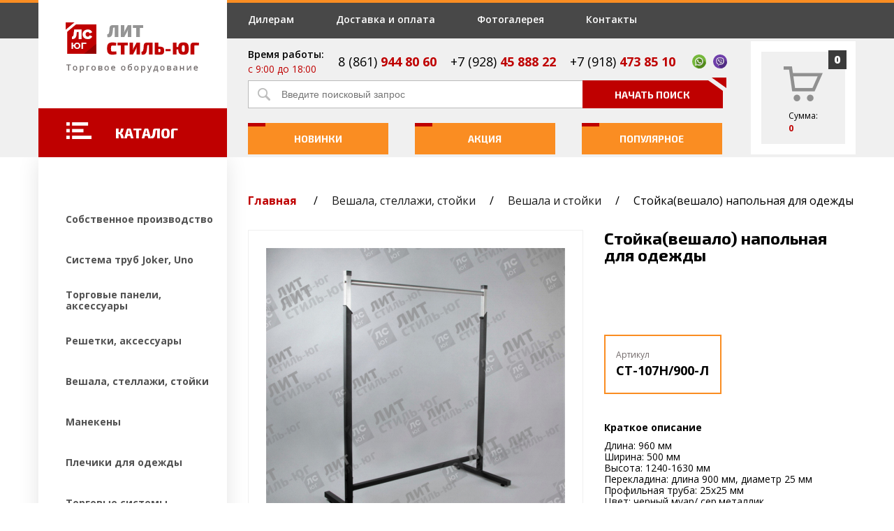

--- FILE ---
content_type: text/html; charset=UTF-8
request_url: https://www.litstile-yug.ru/index.php?ht=68&detail=4929
body_size: 12467
content:
<!doctype html>
<html lang="ru">

<head>
    <meta charset="UTF-8">
    <meta name="yandex-verification" content="94b5bbb151e5692f" />
    <meta name="google-site-verification" content="QUm3jLLGZgFDb3TpTMFGjgYpuiCUQtmgwX121cTtfmg" />
    <meta name="yandex-verification" content="a39a84845271ca1f" />
    <meta name="viewport" content="width=device-width, initial-scale=1.0, maximum-scale=1.0, user-scalable=no" />
    <title>Стойка(вешало) напольная для одежды, СТ-107Н/900-Л - купить по выгодной цене</title>
    <meta name="keywords" content="">
    <meta name="description" content="Стойка(вешало) напольная для одежды, артикул СТ-107Н/900-Л. Заказывайте оптом и в розницу с доставкой по Краснодару и Краснодарскому краю на ЛитСтиль-Юг">

    <!-- App styles -->
    <link
        href="https://fonts.googleapis.com/css?family=Exo+2:700,800,900|Open+Sans:400,600,600i,700,800&subset=cyrillic"
        rel="stylesheet">

    <link rel="canonical" href="https://www.litstile-yug.ru/index.php?ht=68&detail=4929" />

    <!-- Externals -->
    <link rel="stylesheet" type="text/css" href="/css/app.css?v=201810120386?v=1">
<script type="text/javascript" src="/modules/goods_cart/template.js?v=1"></script>
<script type="text/javascript" src="/js/basic.js?v=1"></script>
<script type="text/javascript" src="/modules/goods_cart/template.js?v=1"></script>




    <!-- PrideStudio -->
    <script type="text/javascript">
        (function ct_load_script() {
            var ct = document.createElement('script'); ct.type = 'text/javascript';
            ct.src = document.location.protocol + '//cc.calltracking.ru/phone.87e25.8229.async.js?nc=' + Math.floor(new Date().getTime() / 300000);
            var s = document.getElementsByTagName('script')[0]; s.parentNode.insertBefore(ct, s);
        })();
    </script>

</head>

<body>

    <noindex>
        <span style="display: none">
            
        </span>
    </noindex>

    <!-- Header Start -->
    <header>
        <div class="header__marque"></div>
        <div class="black_bg"></div>
        <div class="row wrapper-1200 mobile-nav">
            <a href="#nowhere" class="navicon js-toggle-nav"></a>
            <div class="header__icon search-icon">
                <svg version="1.1" xmlns="http://www.w3.org/2000/svg" xmlns:xlink="http://www.w3.org/1999/xlink" x="0px"
                    y="0px" width="632.399px" height="632.399px" viewBox="0 0 632.399 632.399"
                    style="enable-background:new 0 0 632.399 632.399;" xml:space="preserve">
                    <g>
                        <path
                            d="M255.108,0C119.863,0,10.204,109.66,10.204,244.904c0,135.245,109.659,244.905,244.904,244.905
            		c52.006,0,100.238-16.223,139.883-43.854l185.205,185.176c1.671,1.672,4.379,1.672,5.964,0.115l34.892-34.891
            		c1.613-1.613,1.47-4.379-0.115-5.965L438.151,407.605c38.493-43.246,61.86-100.237,61.86-162.702
            		C500.012,109.66,390.353,0,255.108,0z M255.108,460.996c-119.34,0-216.092-96.752-216.092-216.092
            		c0-119.34,96.751-216.091,216.092-216.091s216.091,96.751,216.091,216.091C471.199,364.244,374.448,460.996,255.108,460.996z" />
                    </g>
                </svg>
            </div>
            <div class="column left">
                <div class="logo">
                    <a href="/">
                        <i class="sprite sprite-home_03"></i>
                    </a>
                </div>
                <div class="button_catalog red_bg">
                    <i class="sprite sprite-home_15 inline-block-top"></i>
                    <span class="inline-block-top">Каталог</span>
                </div>
            </div>
            <div class="header__icon phone-icon">
                <svg xmlns="http://www.w3.org/2000/svg" xmlns:xlink="http://www.w3.org/1999/xlink" version="1.1"
                    id="mdi-phone" width="24" height="24" viewBox="0 0 24 24">
                    <path
                        d="M6.62,10.79C8.06,13.62 10.38,15.94 13.21,17.38L15.41,15.18C15.69,14.9 16.08,14.82 16.43,14.93C17.55,15.3 18.75,15.5 20,15.5A1,1 0 0,1 21,16.5V20A1,1 0 0,1 20,21A17,17 0 0,1 3,4A1,1 0 0,1 4,3H7.5A1,1 0 0,1 8.5,4C8.5,5.25 8.7,6.45 9.07,7.57C9.18,7.92 9.1,8.31 8.82,8.59L6.62,10.79Z" />
                </svg>
            </div>
            <div class="column middle">
                <ul id="m-cat_nav" class="level-1">
                    <li class="has-subnav">
                        <a href="#">Каталог товаров <i class="sprite sprite-home_34"></i></a>
                    </li>
                </ul>
                <!-- Top navigation Start -->
                <nav class="navigation_top row"><a class="column" href="/index.php?ht=56"><span></span>Дилерам</a><a class="column" href="/index.php?ht=57"><span></span>Доставка и оплата</a><a class="column" href="/index.php?ht=44"><span></span>Фотогалерея</a><a class="column" href="/index.php?ht=6"><span></span>Контакты</a></nav>
                <!-- Top navigation End -->

                <!-- Phones Start -->
                <div class="phones row">
<div class="column time"><span>Время работы:</span><br>
<span class="red">с 9:00 до 18:00</span></div>
<div class="column phone"><span>                        <a style="text-decoration: none;color: #000;" href="tel:88619448060"> 8 (861) <strong class="red">944 80 60</strong>   </a>                  </span></div>
<div class="column phone"><span>                         <a style="text-decoration: none;color: #000;" href="tel:+79284588822">+7 (928) <strong class="red">45 888 22</strong>  </a>                   </span></div>
<div class="column phone"><span>                         <a style="text-decoration: none;color: #000;" href="tel:+79184738510">+7 (918) <strong class="red">473 85 10</strong>  </a>                   </span></div>
<div class="column phone col-whatsapp"><a href="https://api.whatsapp.com/send?phone=79184738510&amp;text=%D0%97%D0%B4%D1%80%D0%B0%D0%B2%D1%81%D1%82%D0%B2%D1%83%D0%B9%D1%82%D0%B5%2C%20%D1%83%20%D0%BC%D0%B5%D0%BD%D1%8F%20%D0%B5%D1%81%D1%82%D1%8C%20%D0%B2%D0%BE%D0%BF%D1%80%D0%BE%D1%81" class="whatsapp">&nbsp;</a>          <a href="viber://chat?number=79184738510" class="viber">&nbsp;</a></div>
</div>
                <!-- Phones End -->

                <!-- Search Start -->
                <form action="/index.php" method="get" class="search">
                    <input type="hidden" name="ht" value="7">
                    <div class="row">
                        <div class="input_wrapper column">
                            <i class="sprite sprite-home_11"></i>
                            <input type="search" name="search" placeholder="Введите поисковый запрос">
                        </div>
                        <button class="column red_bg">
                            Начать поиск
                            <div class="triangle_piece">
                                <div></div>
                            </div>
                        </button>
                    </div>

                    <!-- Marque running text -->
                    

                </form>
                <!-- Search End -->

                <!-- Offers navigation Start -->
                <nav class="navigation_offers row"><a class="column" href="/index.php?ht=2"><span class="red_bg"></span>Новинки</a><a class="column" href="/index.php?ht=4"><span class="red_bg"></span>Акция</a><a class="column" href="/index.php?ht=3"><span class="red_bg"></span>Популярное</a></nav>
                <!-- Offers navigation End -->
            </div>
            <div class="column right">
                <div class="wrapper">
                    <!-- Seen products Start -->
                    <!-- <div class="seen"> -->
                    <!--
                    <i class="sprite sprite-home_18"></i>
                    <span>Смотрели:</span> <strong class="red">3</strong>
                    -->
                    <!-- <a class="header-yandex-market"
                        href="https://market.yandex.ru/shop/310127/reviews?cpc=9xaNf0OZ72uSU8H3Kwf2Q9lIduiBQJNfrzKbJ1Nc145rQlU4R8ZAJNQhva66R3pcT6a6E-33HHQA_jQ_dqmPsusR89VgUO1xFrr4hLaCnl7D1zRWAp6v9e5ADGsqO_7K&cmid=kMBoTk4IT1g0hahrCxxLhA&track=offers_list_reviews_link"
                       target="_blank"> -->
                    <!-- <img src="/images/yandex-market4-yug-min.png" alt="market"> -->
                    <!-- </a> -->
                    <!-- </div> -->
                    <!-- Seen products End -->
                    <!-- Shopping cart Start -->
                    <a href="/index.php?ht=59" class="cart">
    <i class="sprite sprite-home_06"></i>
    <i class="sprite sprite-home_06_active"></i>
    <span class="label">
        Сумма:<br>
        <strong id="cart_summ" class="red">0</strong>
    </span>
    <span class="cart_count" id="cart_amount">0</span>
</a>
                    <!-- Shopping cart End -->
                </div>
            </div>
        </div>
        <div class="header__drop">
            <!-- Search Start -->
            <form action="/index.php" method="get" class="search">
                <input type="hidden" name="ht" value="7">
                <div class="row">
                    <div class="input_wrapper column">
                        <i class="sprite sprite-home_11"></i>
                        <input type="search" name="search" placeholder="Введите поисковый запрос">
                    </div>
                    <button class="column red_bg">
                        Поиск
                        <div class="triangle_piece">
                            <div></div>
                        </div>
                    </button>
                </div>
            </form>
            <!-- Search End -->
            <!-- Phones Start -->
            <div class="phones row">
<div class="column time"><span>Время работы:</span><br>
<span class="red">с 9:00 до 18:00</span></div>
<div class="column phone"><span>                        <a style="text-decoration: none;color: #000;" href="tel:88619448060"> 8 (861) <strong class="red">944 80 60</strong>   </a>                  </span></div>
<div class="column phone"><span>                         <a style="text-decoration: none;color: #000;" href="tel:+79284588822">+7 (928) <strong class="red">45 888 22</strong>  </a>                   </span></div>
<div class="column phone"><span>                         <a style="text-decoration: none;color: #000;" href="tel:+79184738510">+7 (918) <strong class="red">473 85 10</strong>  </a>                   </span></div>
<div class="column phone col-whatsapp"><a href="https://api.whatsapp.com/send?phone=79184738510&amp;text=%D0%97%D0%B4%D1%80%D0%B0%D0%B2%D1%81%D1%82%D0%B2%D1%83%D0%B9%D1%82%D0%B5%2C%20%D1%83%20%D0%BC%D0%B5%D0%BD%D1%8F%20%D0%B5%D1%81%D1%82%D1%8C%20%D0%B2%D0%BE%D0%BF%D1%80%D0%BE%D1%81" class="whatsapp">&nbsp;</a>          <a href="viber://chat?number=79184738510" class="viber">&nbsp;</a></div>
</div>
            <!-- Phones End -->
        </div>
    </header>
    <!-- Header End --><div class="wrapper-overflow">
    <!-- Content Start -->
    <div class="wrapper-1200 row">
        <!-- Sidebar Start -->
        <aside class="column">
            <div class="wrapper_catalog">
                <!-- Catalog pdf version link Start -->
                
                <!-- Catalog pdf version link End -->

                <!-- Categories list Start -->
                <ul class="categories_list level-1"><li><a href="/index.php?ht=547"><strong>Собственное производство</strong></a><ul class="categories_list level-2"><li><a href="/index.php?ht=548"><strong>Цветовая палитра</strong></a></li><li><a href="/index.php?ht=552"><strong>Стеллажи собственного производства</strong></a></li><li><a href="/index.php?ht=553"><strong>Вешала собственного производства</strong></a></li><li><a href="/index.php?ht=554"><strong>Примерочные собственного производства</strong></a></li><li><a href="/index.php?ht=738"><strong>Стойки под велосипеды</strong></a></li></ul></li><li><a href="/index.php?ht=11"><strong>Система труб Joker, Uno</strong></a><ul class="categories_list level-2"><li><a href="/index.php?ht=76"><strong>Трубы хромированные Joker</strong></a></li><li><a href="/index.php?ht=77"><strong>Система Джокер</strong></a></li><li><a href="/index.php?ht=792"><strong>Торговая система Uno</strong></a></li><li><a href="/index.php?ht=572"><strong>Система Джокер для гардеробных</strong></a></li><li><a href="/index.php?ht=575"><strong>Система Джокер для стеллажей</strong></a></li><li><a href="/index.php?ht=141"><strong>Полки для системы Джокер</strong></a></li></ul></li><li><a href="/index.php?ht=10"><strong>Торговые панели, аксессуары</strong></a><ul class="categories_list level-2"><li><a href="/index.php?ht=71"><strong>Навеска для торговых панелей</strong></a></li><li><a href="/index.php?ht=142"><strong>Полки для торговых панелей</strong></a></li><li><a href="/index.php?ht=72"><strong>Стойки для торговых панелей</strong></a></li><li><a href="/index.php?ht=793"><strong>Вставки для торговых панелей</strong></a></li></ul></li><li><a href="/index.php?ht=9"><strong>Решетки, аксессуары</strong></a><ul class="categories_list level-2"><li><a href="/index.php?ht=73"><strong>Торговые решетки</strong></a></li><li><a href="/index.php?ht=74"><strong>Соединители и крепления для решеток</strong></a></li><li><a href="/index.php?ht=75"><strong>Навеска для решеток</strong></a></li><li><a href="/index.php?ht=143"><strong>Полки для торговых решеток</strong></a></li></ul></li><li><a href="/index.php?ht=12"><strong>Вешала, стеллажи, стойки</strong></a><ul class="categories_list level-2"><li><a href="/index.php?ht=68"><strong>Вешала и стойки</strong></a></li><li><a href="/index.php?ht=181"><strong>Рейлы для одежды</strong></a></li><li><a href="/index.php?ht=276"><strong>Торговые стойки</strong></a></li><li><a href="/index.php?ht=414"><strong>Сетчатые торговые стеллажи</strong></a></li><li><a href="/index.php?ht=601"><strong>Стойки для печатной продукции</strong></a></li><li><a href="/index.php?ht=69"><strong>Разделители, размерники</strong></a></li></ul></li><li><a href="/index.php?ht=13"><strong>Манекены</strong></a><ul class="categories_list level-2"><li><a href="/index.php?ht=15"><strong>Женские манекены</strong></a></li><li><a href="/index.php?ht=16"><strong>Мужские манекены</strong></a></li><li><a href="/index.php?ht=17"><strong>Детские манекены</strong></a></li><li><a href="/index.php?ht=18"><strong>Портновские манекены</strong></a></li><li><a href="/index.php?ht=19"><strong>Манекены-торсы</strong></a></li><li><a href="/index.php?ht=21"><strong>Манекены головы</strong></a></li><li><a href="/index.php?ht=366"><strong>Подставки для манекенов</strong></a></li><li><a href="/index.php?ht=740"><strong>Манекены-невидимки для фотосъемки</strong></a></li><li><a href="/index.php?ht=22"><strong>Парики для манекенов</strong></a></li><li><a href="/index.php?ht=289"><strong>Ростовые манекены</strong></a></li><li><a href="/index.php?ht=363"><strong>Манекены для нижнего белья</strong></a></li><li><a href="/index.php?ht=571"><strong>Реалистичные манекены</strong></a></li><li><a href="/index.php?ht=367"><strong>Манекены на ножке</strong></a></li><li><a href="/index.php?ht=288"><strong>Манекены без головы</strong></a></li><li><a href="/index.php?ht=227"><strong>Белые манекены</strong></a></li><li><a href="/index.php?ht=287"><strong>Черные манекены</strong></a></li><li><a href="/index.php?ht=803"><strong>Серебряные манекены</strong></a></li><li><a href="/index.php?ht=804"><strong>Золотые манекены</strong></a></li><li><a href="/index.php?ht=805"><strong>Телесные манекены</strong></a></li><li><a href="/index.php?ht=806"><strong>Манекены с шарнирными руками</strong></a></li><li><a href="/index.php?ht=568"><strong>Манекены без лица</strong></a></li><li><a href="/index.php?ht=364"><strong>Сидячие манекены</strong></a></li><li><a href="/index.php?ht=153"><strong>Манекены до 10000 р.</strong></a></li></ul></li><li><a href="/index.php?ht=291"><strong>Плечики для одежды</strong></a><ul class="categories_list level-2"><li><a href="/index.php?ht=187"><strong>Вешалки для брюк и юбок</strong></a></li><li><a href="/index.php?ht=24"><strong>Деревянные плечики для одежды</strong></a></li><li><a href="/index.php?ht=26"><strong>Пластиковые плечики для одежды</strong></a></li><li><a href="/index.php?ht=25"><strong>Металлические плечики для одежды</strong></a></li><li><a href="/index.php?ht=423"><strong>Вешалки-плечики с прищепками</strong></a></li><li><a href="/index.php?ht=931"><strong>Широкие плечики для одежды</strong></a></li><li><a href="/index.php?ht=292"><strong>Вешалки для нижнего белья</strong></a></li><li><a href="/index.php?ht=418"><strong>Вешалки-плечики для купальников</strong></a></li><li><a href="/index.php?ht=189"><strong>Вешалки для шарфов</strong></a></li><li><a href="/index.php?ht=421"><strong>Вешалки для носков</strong></a></li><li><a href="/index.php?ht=610"><strong>Белые плечики для одежды</strong></a></li><li><a href="/index.php?ht=612"><strong>Черные плечики для одежды</strong></a></li><li><a href="/index.php?ht=186"><strong>Детские плечики для одежды</strong></a></li><li><a href="/index.php?ht=424"><strong>Мягкие плечики для одежды</strong></a></li><li><a href="/index.php?ht=422"><strong>Прорезиненные вешалки-плечики</strong></a></li><li><a href="/index.php?ht=809"><strong>Антивандальные плечики</strong></a></li><li><a href="/index.php?ht=609"><strong>Вешалки-плечики для химчистки</strong></a></li><li><a href="/index.php?ht=606"><strong>Тремпеля для одежды</strong></a></li></ul></li><li><a href="/index.php?ht=348"><strong>Торговые системы</strong></a><ul class="categories_list level-2"><li><a href="/index.php?ht=54"><strong>Система Базис</strong></a></li><li><a href="/index.php?ht=556"><strong>Система Базис с полимерно-порошковым покрытием</strong></a></li><li><a href="/index.php?ht=31"><strong>Система Global</strong></a></li><li><a href="/index.php?ht=900"><strong>Система Global с полимерно-порошковым покрытием</strong></a></li><li><a href="/index.php?ht=35"><strong>Система Vertical / NeoFix</strong></a></li><li><a href="/index.php?ht=30"><strong>Система Tritix</strong></a></li><li><a href="/index.php?ht=32"><strong>Система Primo</strong></a></li><li><a href="/index.php?ht=768"><strong>Система Primo Rus</strong></a></li><li><a href="/index.php?ht=351"><strong>Универсальные элементы для Базис, Global</strong></a></li><li><a href="/index.php?ht=39"><strong>Настенные кронштейны и полки</strong></a></li><li><a href="/index.php?ht=40"><strong>Овальная труба, навеска на трубу</strong></a></li></ul></li><li><a href="/index.php?ht=28"><strong>Стойки для очков</strong></a><ul class="categories_list level-2"><li><a href="/index.php?ht=430"><strong>Настенные стойки для очков</strong></a></li><li><a href="/index.php?ht=432"><strong>Напольные стойки для очков</strong></a></li><li><a href="/index.php?ht=429"><strong>Настольные стойки для очков</strong></a></li></ul></li><li><a href="/index.php?ht=29"><strong>Торговые зеркала</strong></a><ul class="categories_list level-2"><li><a href="/index.php?ht=220"><strong>Напольные зеркала</strong></a></li><li><a href="/index.php?ht=221"><strong>Настенные зеркала</strong></a></li><li><a href="/index.php?ht=303"><strong>Зеркальные полотна</strong></a></li><li><a href="/index.php?ht=232"><strong>Зеркала в полный рост</strong></a></li><li><a href="/index.php?ht=236"><strong>Зеркала для примерочных</strong></a></li><li><a href="/index.php?ht=812"><strong>Обувные зеркала</strong></a></li><li><a href="/index.php?ht=930"><strong>Сферические зеркала безопасности</strong></a></li></ul></li><li><a href="/index.php?ht=49"><strong>Банкетки и пуфики</strong></a><ul class="categories_list level-2"><li><a href="/index.php?ht=160"><strong>Банкетки с ящиком для хранения</strong></a></li><li><a href="/index.php?ht=394"><strong>Пуфики для обувных магазинов</strong></a></li><li><a href="/index.php?ht=635"><strong>Пуфики для примерочных</strong></a></li><li><a href="/index.php?ht=813"><strong>Банкетки для зон ожидания</strong></a></li><li><a href="/index.php?ht=159"><strong>Банкетки со спинкой</strong></a></li><li><a href="/index.php?ht=319"><strong>Пуфики на ножках</strong></a></li><li><a href="/index.php?ht=627"><strong>Банкетки с каретной стяжкой</strong></a></li><li><a href="/index.php?ht=395"><strong>Пуфики с крышкой</strong></a></li><li><a href="/index.php?ht=163"><strong>Банкетки с обивкой из искусственной кожи</strong></a></li><li><a href="/index.php?ht=396"><strong>Угловые пуфики и банкетки</strong></a></li></ul></li><li><a href="/index.php?ht=36"><strong>Накопители, торговые корзины</strong></a><ul class="categories_list level-2"><li><a href="/index.php?ht=642"><strong>Корзины из металлической сетки</strong></a></li><li><a href="/index.php?ht=428"><strong>Корзины на колесах для магазинов</strong></a></li><li><a href="/index.php?ht=320"><strong>Корзины для выкладки товара</strong></a></li><li><a href="/index.php?ht=427"><strong>Торговые контейнеры</strong></a></li><li><a href="/index.php?ht=752"><strong>Покупательские тележки</strong></a></li><li><a href="/index.php?ht=742"><strong>Покупательские корзины</strong></a></li></ul></li><li><a href="/index.php?ht=42"><strong>Мебель для магазинов</strong></a><ul class="categories_list level-2"><li><a href="/index.php?ht=147"><strong>Торговые стеллажи</strong></a></li><li><a href="/index.php?ht=148"><strong>Примерочные кабины</strong></a></li><li><a href="/index.php?ht=787"><strong>Торговые столы</strong></a></li></ul></li><li><a href="/index.php?ht=459"><strong>Перфорированное торговое оборудование</strong></a><ul class="categories_list level-2"><li><a href="/index.php?ht=766"><strong>Перфорированные стеллажи</strong></a></li><li><a href="/index.php?ht=765"><strong>Крючки для перфорации</strong></a></li><li><a href="/index.php?ht=767"><strong>Ценникодержатели на крючки</strong></a></li><li><a href="/index.php?ht=816"><strong>Корзины для перфорации</strong></a></li></ul></li><li><a href="/index.php?ht=150"><strong>Отпариватели для магазинов одежды</strong></a></li><li><a href="/index.php?ht=347"><strong>Оборудование для уличной торговли</strong></a><ul class="categories_list level-2"><li><a href="/index.php?ht=50"><strong>Торговые палатки</strong></a></li></ul></li><li><a href="/index.php?ht=43"><strong>Полки</strong></a></li><li><a href="/index.php?ht=63"><strong>Подставки для витрин, таблички для зала</strong></a><ul class="categories_list level-2"><li><a href="/index.php?ht=342"><strong>Подставки из оргстекла</strong></a></li><li><a href="/index.php?ht=336"><strong>Подставки для телефонов из оргстекла</strong></a></li><li><a href="/index.php?ht=337"><strong>Менюхолдеры, тейбл-тенты</strong></a></li><li><a href="/index.php?ht=338"><strong>Пластиковые ценникодержатели</strong></a></li><li><a href="/index.php?ht=341"><strong>Визитницы из оргстекла</strong></a></li><li><a href="/index.php?ht=344"><strong>Подставки для украшений</strong></a></li><li><a href="/index.php?ht=776"><strong>Карманы из оргстекла</strong></a></li><li><a href="/index.php?ht=346"><strong>Подставки из оргстекла для обуви</strong></a></li><li><a href="/index.php?ht=685"><strong>Оборудование из оргстекла для магазинов</strong></a></li><li><a href="/index.php?ht=343"><strong>Подставки для косметики</strong></a></li><li><a href="/index.php?ht=339"><strong>Подставки для ценников</strong></a></li></ul></li><li><a href="/index.php?ht=46"><strong>Сопутствующие товары</strong></a><ul class="categories_list level-2"><li><a href="/index.php?ht=748"><strong>Системы ограждений</strong></a></li><li><a href="/index.php?ht=440"><strong>Съемники для одежды</strong></a></li><li><a href="/index.php?ht=743"><strong>Антикражные системы для магазинов</strong></a></li><li><a href="/index.php?ht=689"><strong>Колеса и колесные опоры</strong></a></li><li><a href="/index.php?ht=439"><strong>Пистолеты для ценников</strong></a></li><li><a href="/index.php?ht=690"><strong>Вешалки-цепочки для одежды</strong></a></li><li><a href="/index.php?ht=764"><strong>Средства защиты и дезинфекции</strong></a></li></ul></li><li><a href="/index.php?ht=444"><strong>Магазинам</strong></a><ul class="categories_list level-2"><li><a href="/index.php?ht=445"><strong>Оборудование для магазинов одежды</strong></a></li><li><a href="/index.php?ht=693"><strong>Оборудование для цветочных магазинов</strong></a></li><li><a href="/index.php?ht=715"><strong>Оборудование для шоурумов</strong></a></li><li><a href="/index.php?ht=447"><strong>Оборудование для детских магазинов</strong></a></li><li><a href="/index.php?ht=455"><strong>Оборудование для магазинов канцтоваров</strong></a></li><li><a href="/index.php?ht=450"><strong>Оборудование для магазинов косметики</strong></a></li><li><a href="/index.php?ht=837"><strong>Оборудование для магазинов хозтоваров</strong></a></li><li><a href="/index.php?ht=452"><strong>Оборудование для обувных магазинов</strong></a></li><li><a href="/index.php?ht=852"><strong>Оборудование для строительных магазинов</strong></a></li><li><a href="/index.php?ht=448"><strong>Оборудование для ювелирных магазинов</strong></a></li><li><a href="/index.php?ht=451"><strong>Оборудование для магазинов нижнего белья</strong></a></li><li><a href="/index.php?ht=866"><strong>Оборудование для магазинов головных уборов</strong></a></li><li><a href="/index.php?ht=454"><strong>Оборудование для автомагазинов</strong></a></li><li><a href="/index.php?ht=709"><strong>Оборудование для магазинов чая и кофе</strong></a></li><li><a href="/index.php?ht=883"><strong>Оборудование для магазинов сумок</strong></a></li><li><a href="/index.php?ht=732"><strong>Оборудование для супермаркетов самообслуживания</strong></a></li><li><a href="/index.php?ht=453"><strong>Оборудование для рыболовных магазинов</strong></a></li></ul></li></ul>
                <!-- Categories list End -->

                <!-- Catalog pdf version link Start -->
                
                <!-- Catalog pdf version link End -->
            </div>

            <!-- Banners include area Start -->
            <div class="banners">
<p><a href="/index.php?ht=153"><img src="/images/home_46-min.jpg" alt=""></a></p>
<p>&nbsp;</p>
<p><a href="/index.php?ht=4"><img src="/images/home_49-min.jpg" alt=""></a></p>
<p>&nbsp;</p>
</div>
            <!-- Banners include area End -->

        </aside>
        <!-- Sidebar End -->

        <!-- Section Start -->
        <section class="column">
            <!-- Breadcrumbs Start -->
            <nav class="breadcrumbs">
<a href="/" class="red"><strong>Главная</strong></a>
<span class="separator">/</span><a href="/index.php?ht=12">Вешала, стеллажи, стойки</a><span class="separator">/</span><a href="/index.php?ht=68">Вешала и стойки</a><span class="separator">/</span>Стойка(вешало) напольная для одежды</nav>
            <!-- Breadcrumbs End -->

            <!-- Page content Start -->
            <div class="goods_detailed">
    <div class="block-1 row">
        <div class="column left">
            <!-- Product big image -->

            <a id="main-image" href="/data/images/goods/large/4929.jpg" class="gallery-image">
                <img id="addToCart-image4929" class="centered" src="/data/images/goods/big/4929.jpg" alt="Стойка(вешало) напольная для одежды" />
                
                
                
            </a>
            <a class="gallery-image" href="/data/images/goods_extra/src/4929_1.jpg"></a><a class="gallery-image" href="/data/images/goods_extra/src/4929_2.jpg"></a>

            <div class="additional-images owl-carousel owl-theme">
                <a class="fancybox-thumbs selected" data-fancybox-group="thumb" href="/data/images/goods/big/4929.jpg"><img
                        class="centered" src="/data/images/goods/small/4929.jpg" alt="" /></a>
                <a class="fancybox-thumbs" data-fancybox-group="thumb" href="/data/images/goods_extra/src/4929_1.jpg"><img class="centered" src="/data/images/goods_extra/src/4929_1.jpg" alt="" /></a><a class="fancybox-thumbs" data-fancybox-group="thumb" href="/data/images/goods_extra/src/4929_2.jpg"><img class="centered" src="/data/images/goods_extra/src/4929_2.jpg" alt="" /></a>
            </div>
        </div>
        <div class="column right">
            <h1 id="addToCart-name4929">Стойка(вешало) напольная для одежды</h1>

            <div class="row" style="margin-top:80px;">
                <div class="art column">
                    <div>
                        <span>Артикул</span><br>
                        <strong id="addToCart-art4929">СТ-107Н/900-Л</strong>
                    </div>
                </div>

            </div>
            <p class="short_description">
                <strong>Краткое описание</strong><br>
                Длина: 960 мм<br />
Ширина: 500 мм<br />
Высота: 1240-1630 мм<br />
Перекладина: длина 900 мм, диаметр 25 мм<br />
Профильная труба: 25х25 мм<br />
Цвет: черный муар/ сер.металлик<br />
Покрытие полимерно-порошковое<br />
Регулировочные ножки в комплекте<br />
<br />
Примечание: колеса продаются отдельно<br />
<br />
Для сборки потребуются гаечные ключи 10 мм и 13 мм<br />
<br />
Вы можете изменить цвет и размер данной модели.<br />
Рассчитать стоимость и получить информацию о сроках ее изготовления, а также оформить индивидуальный заказ можно отправив запрос на эл. почту litstile-sergey@mail.ru 
            </p>
            <div class="price row">
                <strong class="column">Стоимость товара:</strong>
                <div class="pull_right">
                    <strike></strike>
                    <strong id="addToCart-price4929">2&nbsp;700,00 <span>р.</span></strong>
                </div>
            </div>
            <div class="price row">
                <strong class="column">Оптовая цена:</strong>
                <div class="pull_right">
                    <strong>2&nbsp;430,00 <span>р.</span></strong>
                </div>
            </div>

            <div class="row discount-text-info">
                <!-- скидка на весь ассортимент 3% при заказе от 7 до 15 т.р., 5% от 15 до 25 т.р., 7% от 25 до 40 т.р., 10% от 40 т.р -->
            </div>

            <form action="/index.php?ht=59" method="post">
                <div class="amount row">
                    <div class="column">
                        <button id="reduce-amount">
                            <i class="sprite sprite-product_07"></i>
                        </button>
                        <input id="buy-amount" type="text" name="amount[4929]"
                            onkeypress='return event.charCode >= 48 && event.charCode <= 57' min="1" value="1">
                        <button id="increase-amount">
                            <i class="sprite sprite-product_09"></i>
                        </button>
                    </div>
                    <button class="buy pull_right" name="to_cart[4929]" onclick="return toCart.add(4929, this)">
    <i class="sprite sprite-product_12"></i>
    <strong>Купить</strong>
</button>
                </div>
            </form>
        </div>
    </div>
    <div class="block-2 row">
        <div class="column row">
            <i class="sprite sprite-product_18 column"></i>
            <div class="column">
                <strong>Доставка оборудования:</strong>
                <p class="bold_semi">
		Доставка по Краснодару и Краснодарскому краю обсуждается индивидуально с менеджером.
                </p>
                <p>
                    Доставка производится по указанному клиентом адресу "до подъезда". В услугу доставки, оказываемой
                    нашей компанией, не включаются разгрузочные работы. Разгрузка выполняется силами и средствами
                    клиента.
                </p>
                <a href="/index.php?ht=57"><strong>Подробнее</strong></a>
            </div>
        </div>
        <div class="column">
            <strong>Контакты :</strong>
            <p>
                <span class="bold_semi">Адрес:</span><br>
                г. Краснодар, ул. Шевченко, д. 133
            </p>
            <p>
                <span class="bold_semi">Телефоны:</span><br>
                +7 (918) 473-85-10 - Сергей<br>
                +7 (928) 45-888-22 - Виталий<br>
                +7 (918) 635-16-93 - Виталий
            </p>
            <p>
                <span class="bold_semi">Администрация:</span><br>
                +7 (926) 050-22-22
            </p>
            <a href="/index.php?ht=6"><strong>Подробнее</strong></a>
        </div>
    </div>
    <div class="block-3">
        <button class="call-back callBackOpen">
            <i class="sprite sprite-product_25"></i>
            <strong>Заказать бесплатную консультацию</strong>
        </button>
    </div>

    <div class="ow-detail-items">
        <h2 style="margin: 0 0 12px 0;">Похожие товары</h2>
        <div class="owl-carousel owl-theme owl-similar">
            
		<div class="item">
			<div class="product">
				<div class="art_ribbon row">
					<p class="product_code column"><span id="addToCart-art222"
 						class="bold_extra">QT0102002</span></p>
				</div>
				<a href="/index.php?ht=68&detail=222">
					<span class="img-wrapper">
						<img id="addToCart-image222" src="/data/images/goods/small/222.jpg" alt="Вешало для одежды">
					</span>
					<span class="info-wrapper">
						<span id="addToCart-name222" class="name bold_semi js-owl-fixname">Вешало для одежды</span>
					</span>
				</a>
				<div class="info-wrapper">
		 			<div class="characteristics">
						Длина: 1450-2230 мм
Ширина: 640 мм
Высота: 1370-2000 мм
Расстояние между перекладинами: 550 мм
Диаметр колес: 75 мм
Цвет: хром

Легкая и быстрая сборка без инструментов.
		 			</div>
		 			<p class="price">
						<strike></strike><br>
		 				<span id="addToCart-price222" class="bold_extra js-owl-fixprice">12050.00 Р</span>
		 			</p>
				 </div>
				 <button name="to_cart[222]" onclick="return toCart.add(222, this)">
					<strong>В корзину</strong>
					<div class="triangle_piece"><div></div></div>
				</button>
			</div>
		</div>
		
	
		<div class="item">
			<div class="product">
				<div class="art_ribbon row">
					<p class="product_code column"><span id="addToCart-art228"
 						class="bold_extra">ST010R50R</span></p>
				</div>
				<a href="/index.php?ht=68&detail=228">
					<span class="img-wrapper">
						<img id="addToCart-image228" src="/data/images/goods/small/228.jpg" alt="Вешало для одежды">
					</span>
					<span class="info-wrapper">
						<span id="addToCart-name228" class="name bold_semi js-owl-fixname">Вешало для одежды</span>
					</span>
				</a>
				<div class="info-wrapper">
		 			<div class="characteristics">
						Длина: 1455-2215 мм
Ширина: 520 мм
Высота: 1150-2000 мм
Цвет: хром
Колеса усиленные в комплекте

Легкая и быстрая сборка без инструментов.

Параметры упаковки: 1600х530х250 мм
Вес упаковки: 10 кг
		 			</div>
		 			<p class="price">
						<strike></strike><br>
		 				<span id="addToCart-price228" class="bold_extra js-owl-fixprice">11100.00 Р</span>
		 			</p>
				 </div>
				 <button name="to_cart[228]" onclick="return toCart.add(228, this)">
					<strong>В корзину</strong>
					<div class="triangle_piece"><div></div></div>
				</button>
			</div>
		</div>
		
	
		<div class="item">
			<div class="product">
				<div class="art_ribbon row">
					<p class="product_code column"><span id="addToCart-art229"
 						class="bold_extra">ST011R50R</span></p>
				</div>
				<a href="/index.php?ht=68&detail=229">
					<span class="img-wrapper">
						<img id="addToCart-image229" src="/data/images/goods/small/229.jpg" alt="Вешало для одежды">
					</span>
					<span class="info-wrapper">
						<span id="addToCart-name229" class="name bold_semi js-owl-fixname">Вешало для одежды</span>
					</span>
				</a>
				<div class="info-wrapper">
		 			<div class="characteristics">
						Длина: 1455-2215 мм
Ширина: 520 мм
Высота: 1150-2000 мм
Цвет: хром
Колеса усиленные в комплекте

Легкая и быстрая сборка без инструментов.

Параметры упаковки: 1600х530х250 мм
Вес упаковки: 10,7 кг
		 			</div>
		 			<p class="price">
						<strike></strike><br>
		 				<span id="addToCart-price229" class="bold_extra js-owl-fixprice">11900.00 Р</span>
		 			</p>
				 </div>
				 <button name="to_cart[229]" onclick="return toCart.add(229, this)">
					<strong>В корзину</strong>
					<div class="triangle_piece"><div></div></div>
				</button>
			</div>
		</div>
		
	
		<div class="item">
			<div class="product">
				<div class="art_ribbon row">
					<p class="product_code column"><span id="addToCart-art238"
 						class="bold_extra">ST070R50R</span></p>
				</div>
				<a href="/index.php?ht=68&detail=238">
					<span class="img-wrapper">
						<img id="addToCart-image238" src="/data/images/goods/small/238.jpg" alt="Вешало для одежды разборное">
					</span>
					<span class="info-wrapper">
						<span id="addToCart-name238" class="name bold_semi js-owl-fixname">Вешало для одежды разборное</span>
					</span>
				</a>
				<div class="info-wrapper">
		 			<div class="characteristics">
						Длина: 1400 мм
Высота: 1250-1950 мм
Глубина: 720 мм
Цвет: хром
Колеса усиленные в комплекте

Легкая и быстрая сборка без инструментов.
		 			</div>
		 			<p class="price">
						<strike></strike><br>
		 				<span id="addToCart-price238" class="bold_extra js-owl-fixprice">14350.00 Р</span>
		 			</p>
				 </div>
				 <button name="to_cart[238]" onclick="return toCart.add(238, this)">
					<strong>В корзину</strong>
					<div class="triangle_piece"><div></div></div>
				</button>
			</div>
		</div>
		
	
		<div class="item">
			<div class="product">
				<div class="art_ribbon row">
					<p class="product_code column"><span id="addToCart-art243"
 						class="bold_extra">ST002</span></p>
				</div>
				<a href="/index.php?ht=68&detail=243">
					<span class="img-wrapper">
						<img id="addToCart-image243" src="/data/images/goods/small/243.jpg" alt="Вешало для одежды">
					</span>
					<span class="info-wrapper">
						<span id="addToCart-name243" class="name bold_semi js-owl-fixname">Вешало для одежды</span>
					</span>
				</a>
				<div class="info-wrapper">
		 			<div class="characteristics">
						Длина: 900-1500 мм
Ширина: 430 мм
Высота: 1229-1930 мм
Высота от нижней до средней перекладины: 1090 мм
Максимальное расстояние между перекладинами: 780 мм
Цвет: хром/черный

Легкая и быстрая сборка без инструментов.

Размер упаковки: 1260х120х80 мм
Вес упаковки: 6,7 кг
		 			</div>
		 			<p class="price">
						<strike></strike><br>
		 				<span id="addToCart-price243" class="bold_extra js-owl-fixprice">3800.00 Р</span>
		 			</p>
				 </div>
				 <button name="to_cart[243]" onclick="return toCart.add(243, this)">
					<strong>В корзину</strong>
					<div class="triangle_piece"><div></div></div>
				</button>
			</div>
		</div>
		
	
		<div class="item">
			<div class="product">
				<div class="art_ribbon row">
					<p class="product_code column"><span id="addToCart-art246"
 						class="bold_extra">ST005</span></p>
				</div>
				<a href="/index.php?ht=68&detail=246">
					<span class="img-wrapper">
						<img id="addToCart-image246" src="/data/images/goods/small/246.jpg" alt="Вешало для одежды">
					</span>
					<span class="info-wrapper">
						<span id="addToCart-name246" class="name bold_semi js-owl-fixname">Вешало для одежды</span>
					</span>
				</a>
				<div class="info-wrapper">
		 			<div class="characteristics">
						Длина: 1200-1820 мм
Ширина: 505 мм
Высота: 1070-1780 мм
Цвет: хром/черный

Легкая и быстрая сборка без инструментов.

Параметры упаковки: 1220х260х100 мм
Вес упаковки: 10,1 кг
		 			</div>
		 			<p class="price">
						<strike></strike><br>
		 				<span id="addToCart-price246" class="bold_extra js-owl-fixprice">6500.00 Р</span>
		 			</p>
				 </div>
				 <button name="to_cart[246]" onclick="return toCart.add(246, this)">
					<strong>В корзину</strong>
					<div class="triangle_piece"><div></div></div>
				</button>
			</div>
		</div>
		
	
		<div class="item">
			<div class="product">
				<div class="art_ribbon row">
					<p class="product_code column"><span id="addToCart-art252"
 						class="bold_extra">D3-061</span></p>
				</div>
				<a href="/index.php?ht=68&detail=252">
					<span class="img-wrapper">
						<img id="addToCart-image252" src="/data/images/goods/small/252.jpg" alt="Вешало для одежды">
					</span>
					<span class="info-wrapper">
						<span id="addToCart-name252" class="name bold_semi js-owl-fixname">Вешало для одежды</span>
					</span>
				</a>
				<div class="info-wrapper">
		 			<div class="characteristics">
						Длина: 660 мм
Ширина: 660 мм
Высота: 1500-1800 мм
Цвет: хром/черный

Инструменты для сборки в комплекте.

Количество в упаковке: 2 шт
Вес упаковки: 5 кг
Параметры упаковки: 740х670х120 мм
		 			</div>
		 			<p class="price">
						<strike></strike><br>
		 				<span id="addToCart-price252" class="bold_extra js-owl-fixprice">8490.00 Р</span>
		 			</p>
				 </div>
				 <button name="to_cart[252]" onclick="return toCart.add(252, this)">
					<strong>В корзину</strong>
					<div class="triangle_piece"><div></div></div>
				</button>
			</div>
		</div>
		
	
		<div class="item">
			<div class="product">
				<div class="art_ribbon row">
					<p class="product_code column"><span id="addToCart-art253"
 						class="bold_extra">D3-063</span></p>
				</div>
				<a href="/index.php?ht=68&detail=253">
					<span class="img-wrapper">
						<img id="addToCart-image253" src="/data/images/goods/small/253.jpg" alt="Вешало для одежды">
					</span>
					<span class="info-wrapper">
						<span id="addToCart-name253" class="name bold_semi js-owl-fixname">Вешало для одежды</span>
					</span>
				</a>
				<div class="info-wrapper">
		 			<div class="characteristics">
						Длина: 1000 мм
Ширина: 1000 мм
Высота: 1100-1800 мм
Цвет: хром/черный

Инструменты для сборки в комплекте.

Количество в упаковке: 2 шт
Вес упаковки: 12 кг
Параметры упаковки: 930х520х90 мм
		 			</div>
		 			<p class="price">
						<strike></strike><br>
		 				<span id="addToCart-price253" class="bold_extra js-owl-fixprice">7840.00 Р</span>
		 			</p>
				 </div>
				 <button name="to_cart[253]" onclick="return toCart.add(253, this)">
					<strong>В корзину</strong>
					<div class="triangle_piece"><div></div></div>
				</button>
			</div>
		</div>
		
	
        </div>
    </div>

    <div class="ow-detail-items">
        <h2 style="margin: 30px 0 12px 0;"></h2>
        <div class="owl-carousel owl-theme owl-similar">
            
        </div>
    </div>






    <div class="block-4 row">
        <i class="sprite sprite-product_28 column"></i>
        <p class="column">
            Вся информация на сайте носит справочно-ознакомительный характер и не является публичной офертой (ст. 437 ГК
            РФ). Любое несоответствие информации о продукте на сайте фактическим параметрам — лишь досадная неточность.
            Производитель вправе изменять параметры продукции без предварительного уведомления.
        </p>
    </div>
</div>
            <!-- Page content End -->
        </section>
        <!-- Section End -->
    </div>
    <!-- Content End -->
</div><!-- Footer Start -->
<footer>
    <div class="wrapper-1200 row">
        <div class="column">
            <div class="footer_logo">
                <i class="sprite sprite-home_58"></i>
            </div>
            <p class="terms">
                © 2008-2025 ЛитСтиль-Юг - Торговое оборудование. Вся информация на нашем сайте носит справочный
                характер и не является публичной офертой, определяемой положениями ст. 437 ГК РФ
            </p>
            <div class="counters"></div>
            <div class="designed_by row">
                <i class="sprite sprite-home_62 column"></i>
                <p class="column"><a href="http://mm.digital" target="_blank">Создание и продвижение сайтов</a></p>
            </div>
            <p style="margin-top:20px">
                <!-- Yandex.Metrika counter -->
<script type="text/javascript" >
   (function(m,e,t,r,i,k,a){m[i]=m[i]||function(){(m[i].a=m[i].a||[]).push(arguments)};
   m[i].l=1*new Date();
   for (var j = 0; j < document.scripts.length; j++) {if (document.scripts[j].src === r) { return; }}
   k=e.createElement(t),a=e.getElementsByTagName(t)[0],k.async=1,k.src=r,a.parentNode.insertBefore(k,a)})
   (window, document, "script", "https://mc.yandex.ru/metrika/tag.js", "ym");

   ym(25710509, "init", {
        clickmap:true,
        trackLinks:true,
        accurateTrackBounce:true,
        webvisor:true
   });
</script>
<noscript><div><img src="https://mc.yandex.ru/watch/25710509" style="position:absolute; left:-9999px;" alt="" /></div></noscript>
<!-- /Yandex.Metrika counter -->
            </p>
        </div>
        <div class="column">
            <div class="header white"><strong>Навигация</strong></div>
<ul class="footer_navigation"><li><a href="/index.php?ht=56"><span class="red_bg"></span>Дилерам</a></li><li><a href="/index.php?ht=57"><span class="red_bg"></span>Доставка и оплата</a></li><li><a href="/index.php?ht=44"><span class="red_bg"></span>Фотогалерея</a></li><li><a href="/index.php?ht=6"><span class="red_bg"></span>Контакты</a></li></ul>
        </div>
        <div class="column">
            <div class="wrapper">
                <div class="triangle_piece">
                    <div></div>
                </div>
                <p class="header black"><strong>Контакты</strong></p>
<p class="sub_header"><strong>Телефоны:</strong></p>
<p><span>8 (861) 944-80-60</span><br>
<span>7 (918) 473-85-10</span><br>
<span>7 (928) 45-888-22</span><br>
<!--span>+7 (918) 635-16-93 - Виталий</span--></p>
<p class="sub_header"><strong>Адрес:</strong></p>
<p>г. Краснодар, ул. Шевченко, д. 133</p>
<p class="sub_header"><strong>Режим работы:</strong></p>
<p>пн&ndash;пт - с 9:00 до 18:00</p>
<p>сб - вс - выходной день</p>
            </div>
        </div>
    </div>
</footer>
<!-- Footer End -->

<!-- Back call fixed Start -->
<!--div id="callBack" class="callBack callBackOpen">
    <i class="sprite sprite-home_27"></i>
    <strong>Заказать звонок</strong>
</div-->
<!-- Back call fixed End -->

<!-- Scroll up Start -->
<a href="#" class="scrollup">
    <i class="sprite sprite-home_55"></i>
</a>
<!-- Scroll up End -->

<!-- Modal windows Start -->
<!-- Modal add to cart Start -->
<div id="modal-addToCart" class="modal">
    <!-- Modal content -->
    <div class="modal-content modal-addToCart">
        <div class="row">
            <div class="bg column bg-1"></div>
            <div class="column trans trans-1">
                <span class="close modal-close">✖</span>
            </div>
        </div>
        <div class="bg bg-2">
            <div class="header">
                <strong>Товар добавлен в корзину!</strong>
            </div>
            <div class="white row">
                <div class="img column">
                    <img id="modal-addToCart-image" src="" alt="" width="176" height="176">
                </div>
                <div class="table column">
                    <div class="head row">
                        <div class="column">Наименование</div>
                        <div class="column">Количество</div>
                        <div class="column">Цена за ед.</div>
                    </div>
                    <div class="body row">
                        <div class="column">
                            <div class="text-center">
                                <span id="modal-addToCart-art"></span><br>
                                <strong id="modal-addToCart-name"></strong>
                            </div>
                        </div>
                        <div class="column">
                            <div class="amount">
                                <button id="reduce-amount">
                                    <i class="sprite sprite-cart_07"></i>
                                </button>
                                <input id="modal-addToCart-amount" type="text" name="amount"
                                    onkeypress='return event.charCode >= 48 && event.charCode <= 57' min="1" value="1">
                                <button id="increase-amount">
                                    <i class="sprite sprite-cart_09"></i>
                                </button>
                            </div>
                        </div>
                        <div class="column">
                            <strong id="modal-addToCart-price"></strong>
                        </div>
                    </div>
                </div>
            </div>
        </div>

        <div class="row">
            <div class="column bg bg-3"></div>
            <div class="column trans trans-2">
                <div class="bg close bold_semi">продолжить покупки</div>
            </div>
            <div class="column bg bg-4"></div>
            <div class="column trans trans-3">
                <a class="red_bg bold_extra close" href="/index.php?ht=59">оформить заказ</a>
            </div>
            <div class="pull_right bg bg-5"></div>
        </div>
    </div>

</div>
<!-- Modal add tot cart End -->

<!-- Modal call back Start -->
<div id="modal-callBack" class="modal">
    <!-- Modal content -->
    <div class="modal-content modal-callBack">
        <div class="row">
            <div class="bg column bg-1"></div>
            <div class="column trans trans-1">
                <span class="close modal-close">✖</span>
            </div>
        </div>
        <div class="body">
            <form id="form-callBack" action="" method="post">
                <div class="bg bg-2">
                    <div class="header">
                        <span class="bold_extra">Заказать звонок</span>
                    </div>
                    <p>Заполните форму и в ближайшее время с Вами свяжутся
                        наши специалисты</p>
                    <input type="hidden" name="action" value="callback">
                    <input name="name" type="text" placeholder="Ваше имя" required="">
                    <input name="phone" type="text" placeholder="Ваш телефон" required="">
                </div>

                <div class="row bottom">
                    <div class="column bg bg-3"></div>
                    <div class="column trans trans-2">
                        <button class="red_bg bold_extra">заказать</button>
                    </div>
                    <div class="pull_right bg bg-4"></div>
                </div>
            </form>
        </div>
    </div>

</div>
<!-- Modal call back End -->

<!-- Modal image gallery Start -->
<div id="modal-image-gallery" class="modal">
    <div class="modal-content modal-imageGallery">
        <div class="row">
            <div class="pull_right trans trans-1">
                <span class="close modal-close">✖</span>
            </div>
        </div>
        <div class="image-wrapper">
            <img id="gallery-active-image" src="" alt="">
        </div>
        <div id="gallery-controls" class="controls">
            <div class="bg gallery-prev">
                <i class="sprite sprite-home_31"></i><i class="sprite sprite-home_31_active"></i>
            </div>
            <div class="bg gallery-next">
                <i class="sprite sprite-home_34"></i><i class="sprite sprite-home_34_active"></i>
            </div>
        </div>
    </div>
</div>
<!-- Modal image gallery End -->
<!-- Modal windows End -->

<!-- Additional css -->
<link rel="stylesheet" href="/js/owl.carousel/assets/owl.carousel.min.css?v=1">
<link rel="stylesheet" href="/js/owl.carousel/assets/owl.carousel.theme.default.min.css?v=1">

<!-- App scripts -->
<script src="/js/jquery.min.js?v=1"></script>
<script src="/js/owl.carousel/owl.carousel.min.js?v=1"></script>
<script src="/js/app.js?v=20191011026"></script>
<script>
    (function (i, s, o, g, r, a, m) {
        i['GoogleAnalyticsObject'] = r; i[r] = i[r] || function () {
            (i[r].q = i[r].q || []).push(arguments)
        }, i[r].l = 1 * new Date(); a = s.createElement(o),
            m = s.getElementsByTagName(o)[0]; a.async = 1; a.src = g; m.parentNode.insertBefore(a, m)
    })(window, document, 'script', 'https://www.google-analytics.com/analytics.js', 'ga');

    ga('create', 'UA-101667706-1', 'auto');
    ga('send', 'pageview');

</script>
<script src="/js/ingevents.min.js?v=1"></script>
<script type="text/javascript">
    $(function () {

        var owl_detail_params = {
            items: ($(window).width() < 1241) && ($(window).width() > 700) ? 3 : ($(window).width() < 700) ? 2 : 4,
            margin: 1,
	        loop: ( $('.owl-carousel .items').length > 1 ),
            nav: true,
            dots: false,
            navText: [
                '<span class="arrow-owl arrow-left">&#8249;</span>',
                '<span class="arrow-owl arrow-right">&#8250;</span>'
            ]
        }    




        if ($('div').is('.owl-similar')) $('.owl-similar').owlCarousel(owl_detail_params);
        if ($('div').is('.owl-viewed')) $('.owl-viewed').owlCarousel(owl_detail_params);



        if ($('.ow-detail-items')) {
            autoHeightListing($('.ow-detail-items'));
        }
    });


    $(document).ready(function () {
        if($(window).width() <= 960){
            // Кнопка слайда
            $('.ow-detail-items > .owl-carousel > .owl-stage-outer > .owl-stage > .owl-item').each(function(){
                $(this).children('.item').children('.product').css({'width':$(this).width() + 'px'})
            })
            $(".column.right").children("section .goods_detailed .block-1 .right > .row:first").css({'margin-top':''})
        }
        if($(window).width() >= 650){
            $('.ow-detail-items').each(function () {
                $(this).height($(this).height() + 110);
            });
        }
        $('.js-owl-fixname').each(function(){
            $(this).css({'height': ''})
        });
        
    });
</script>
</body>

</html>

--- FILE ---
content_type: text/css
request_url: https://www.litstile-yug.ru/css/app.css?v=201810120386?v=1
body_size: 14840
content:
.sprite,
article,
aside,
details,
figcaption,
figure,
footer,
header,
hgroup,
menu,
nav,
section {
  display: block;
}
a,
abbr,
acronym,
address,
applet,
article,
aside,
audio,
b,
big,
blockquote,
body,
canvas,
caption,
center,
cite,
code,
dd,
del,
details,
dfn,
div,
dl,
dt,
em,
embed,
fieldset,
figcaption,
figure,
footer,
form,
h1,
h2,
h3,
h4,
h5,
h6,
header,
hgroup,
html,
i,
iframe,
img,
ins,
kbd,
label,
legend,
li,
mark,
menu,
nav,
object,
ol,
output,
p,
pre,
q,
ruby,
s,
samp,
section,
small,
span,
strike,
strong,
sub,
summary,
sup,
table,
tbody,
td,
tfoot,
th,
thead,
time,
tr,
tt,
u,
ul,
var,
video {
  margin: 0;
  padding: 0;
  border: 0;
  font: inherit;
  vertical-align: baseline;
}
ol,
ul {
  list-style: none;
}
blockquote,
q {
  quotes: none;
}
blockquote:after,
blockquote:before,
q:after,
q:before {
  content: "";
  content: none;
}
table {
  border-collapse: collapse;
  border-spacing: 0;
}
.sprite {
  background-image: url(/images/spritesheet7-min.png);
  background-repeat: no-repeat;
}
.sprite.sprite-cart_03 {
  width: 14px;
  height: 14px;
  background-position: -5px -5px;
}
.sprite.sprite-cart_07 {
  width: 32px;
  height: 31px;
  background-position: -29px -5px;
}
.sprite.sprite-cart_07:hover {
  width: 32px;
  height: 31px;
  background-position: -71px -5px;
}
.sprite.sprite-cart_09 {
  width: 32px;
  height: 31px;
  background-position: -113px -5px;
}
.sprite.sprite-cart_09:hover {
  width: 32px;
  height: 31px;
  background-position: -155px -5px;
}
.sprite.sprite-cart_14 {
  width: 11px;
  height: 11px;
  background-position: -197px -5px;
}
.sprite.sprite-checkout_03 {
  width: 41px;
  height: 36px;
  background-position: -218px -5px;
}
.sprite.sprite-contacts_03 {
  width: 11px;
  height: 11px;
  background-position: -269px -5px;
}
.sprite.sprite-gallery_01 {
  width: 31px;
  height: 31px;
  background-position: -290px -5px;
}
.sprite.sprite-home_03 {
  width: 191px;
  height: 72px;
  background-position: -5px -46px;
}
.sprite.sprite-home_06 {
  width: 56px;
  height: 50px;
  background-position: -331px -5px;
}
.sprite.sprite-home_06_active {
  width: 56px;
  height: 50px;
  background-position: -397px -5px;
}
.sprite.sprite-home_11 {
  width: 18px;
  height: 18px;
  background-position: -206px -65px;
}
.sprite.sprite-home_15 {
  width: 36px;
  height: 24px;
  background-position: -234px -65px;
}
.sprite.sprite-home_18 {
  width: 34px;
  height: 20px;
  background-position: -280px -65px;
}
.sprite.sprite-home_18_active {
  width: 34px;
  height: 20px;
  background-position: -324px -65px;
}
.sprite.sprite-home_23 {
  width: 32px;
  height: 32px;
  background-position: -368px -65px;
}
.sprite.sprite-home_27 {
  width: 51px;
  height: 51px;
  background-position: -206px -107px;
}
.sprite.sprite-home_31 {
  width: 18px;
  height: 18px;
  background-position: -410px -65px;
}
.sprite.sprite-home_31_active {
  width: 18px;
  height: 18px;
  background-position: -410px -93px;
}
.sprite.sprite-home_34 {
  width: 18px;
  height: 18px;
  background-position: -267px -121px;
}
.sprite.sprite-home_34_active {
  width: 18px;
  height: 18px;
  background-position: -295px -121px;
}
.sprite.sprite-home_39 {
  width: 8px;
  height: 15px;
  background-position: -438px -65px;
}
.sprite.sprite-home_39_active {
  width: 8px;
  height: 15px;
  background-position: -438px -90px;
}
.sprite.sprite-home_42 {
  width: 8px;
  height: 15px;
  background-position: -323px -115px;
}
.sprite.sprite-home_42_active {
  width: 8px;
  height: 15px;
  background-position: -341px -115px;
}
.sprite.sprite-home_55 {
  width: 153px;
  height: 166px;
  background-position: -5px -140px;
}
.sprite.sprite-home_55:hover {
  width: 153px;
  height: 166px;
  background-position: -267px -149px;
}
.sprite.sprite-home_58 {
  width: 191px;
  height: 72px;
  background-position: -5px -325px;
}
.sprite.sprite-home_62 {
  width: 77px;
  height: 43px;
  background-position: -206px -325px;
}
.sprite.sprite-listing_03 {
  width: 32px;
  height: 32px;
  background-position: -293px -325px;
}
.sprite.sprite-listing_03.active,
.sprite.sprite-listing_03:hover {
  width: 33px;
  height: 32px;
  background-position: -335px -325px;
}
.sprite.sprite-listing_13 {
  width: 130px;
  height: 130px;
  background-position: -463px -5px;
}
.sprite.sprite-product_03 {
  width: 31px;
  height: 50px;
  background-position: -430px -145px;
}
.sprite.sprite-product_07 {
  width: 47px;
  height: 46px;
  background-position: -471px -145px;
}
.sprite.sprite-product_07:hover {
  width: 47px;
  height: 46px;
  background-position: -528px -145px;
}
.sprite.sprite-product_09 {
  width: 47px;
  height: 46px;
  background-position: -168px -201px;
}
.sprite.sprite-product_09:hover {
  width: 47px;
  height: 46px;
  background-position: -471px -201px;
}
.sprite.sprite-product_12 {
  width: 26px;
  height: 23px;
  background-position: -168px -145px;
}
.sprite.sprite-product_18 {
  width: 133px;
  height: 216px;
  background-position: -430px -257px;
}
.sprite.sprite-product_25 {
  width: 31px;
  height: 31px;
  background-position: -225px -201px;
}
.sprite.sprite-product_25:hover {
  width: 31px;
  height: 31px;
  background-position: -528px -201px;
}
.sprite.sprite-product_28 {
  width: 68px;
  height: 60px;
  background-position: -5px -483px;
}
.modal {
  display: none;
  position: fixed;
  z-index: 10;
  padding-top: 100px;
  left: 0;
  top: 0;
  width: 100%;
  height: 100%;
  overflow: auto;
  background-color: #000;
  background-color: rgba(0, 0, 0, 0.7);
}
.modal .modal-content {
  position: relative;
  margin: auto;
  width: 60%;
  min-width: 735px;
  -webkit-box-shadow: 0 4px 8px 0 rgba(0, 0, 0, 0.2), 0 6px 20px 0 rgba(0, 0, 0, 0.19);
  box-shadow: 0 4px 8px 0 rgba(0, 0, 0, 0.2), 0 6px 20px 0 rgba(0, 0, 0, 0.19);
  -webkit-animation-name: animatetop;
  -webkit-animation-duration: 0.4s;
  animation-name: animatetop;
  animation-duration: 0.4s;
  font-size: 16px;
  overflow: hidden;
}
@-webkit-keyframes animatetop {
  from {
    top: -300px;
    opacity: 0;
  }
  to {
    top: 0;
    opacity: 1;
  }
}
@keyframes animatetop {
  from {
    top: -300px;
    opacity: 0;
  }
  to {
    top: 0;
    opacity: 1;
  }
}
.modal .modal-close {
  display: block;
  width: 35px;
  height: 35px;
  cursor: pointer;
  z-index: 1;
  position: absolute;
  right: 18px;
  top: 18px;
}
body,
html {
  line-height: 1.5;
  font-size: 16px;
  font-family: "Open Sans", sans-serif;
}
.exo2,
header .button_catalog,
header .middle .navigation_offers .column,
header .middle .search button,
section .main-categories .header strong,
section .main-special-offer .header strong,
section .main_articles .header strong,
section .main_news .header strong,
section .main_news > button,
section .page-contacts strong,
section h1 {
  font-family: "Exo 2", sans-serif;
}
.column {
  position: relative;
  float: left;
}
.row:after,
.row:before {
  content: " ";
  display: table;
  clear: both;
}
*,
:after,
:before {
  -webkit-box-sizing: border-box;
  box-sizing: border-box;
}
.red {
  color: #bf0000;
}
.red_bg {
  background-color: #bf0000;
}
* {
  outline-color: #fa8d22;
}
.wrapper-1200 {
  margin: 0 auto;
  width: 1200px;
  padding: 0 15px;
}
@media only screen and (max-width: 1240px) {
  .wrapper-1200 {
    width: 943px;
  }
}
@media only screen and (max-width: 960px) {
  .modal .modal-content {
    min-width: auto;
  }
  .wrapper-1200 {
    width: 100%;
  }
}
.wrapper-overflow {
  width: 100%;
  height: 100%;
  min-width: 1200px;
  overflow: hidden;
}
.inline-block-top {
  display: inline-block;
  vertical-align: top;
}
.bold_semi {
  font-weight: 600;
}
strong {
  font-weight: 700;
}
.bold_extra {
  font-weight: 800;
}
.bold_black {
  font-weight: 900;
}
.italic {
  font-style: italic;
}
body.map-background {
  background: url(/images/map-bg.png) center top 100px no-repeat;
}
body.map-background .wrapper-overflow {
  background-color: #fff;
  background-color: rgba(255, 255, 255, 0.95);
}
button {
  border: none;
  outline: 0;
}
.pull_right {
  float: right;
}
.centered {
  top: 0;
  right: 0;
  bottom: 0;
  left: 0;
  margin: auto;
  position: absolute;
}
header {
  position: relative;
  background-color: #f0f0f0;
}
header #m-cat_nav {
  display: none;
}
@media only screen and (max-width: 960px) {
  header {
    background-color: #3b3b3b;
    padding: 5px 0;
  }
  header #m-cat_nav {
    display: block;
  }
  header .black_bg {
    display: none;
  }
}
header .black_bg {
  background-color: #484848;
  border-top: 4px solid #fa8d22;
  position: absolute;
  height: 55px;
  width: 100%;
}
header .left {
  height: 100%;
  width: 23.07692%;
  background-color: #fff;
}
@media only screen and (max-width: 1240px) {
  .wrapper-overflow {
    min-width: 100%;
  }
  header .left {
    width: 240px;
  }
}
header .left .logo {
  padding: 32px 0;
}
header .left .logo i {
  margin: 0 auto;
}
header .button_catalog {
  font-weight: 800;
  font-size: 20px;
  color: #fff;
  text-transform: uppercase;
  padding: 20px 0 20px 40px;
  margin-top: 19px;
}
header .button_catalog i {
  margin-right: 30px;
}
header .button_catalog#open-aside {
  cursor: pointer;
}
header .middle {
  width: 64.10256%;
}
@media only screen and (max-width: 1240px) {
  header .middle {
    width: 60.78861%;
  }
}
@media only screen and (max-width: 960px) {
  header .middle {
    position: fixed;
    top: 0;
    left: -100%;
    height: 100%;
    padding: 100px 25% 100px 20px;
    background-color: #fff;
    overflow: auto;
    z-index: 999;
    -webkit-transition: left 0.3s ease;
    transition: left 0.3s ease;
  }
  header .middle.active {
    left: 0;
    -webkit-transition: left 0.3s ease;
    transition: left 0.3s ease;
  }
  header .middle::-webkit-scrollbar {
    display: none;
  }
}
@media only screen and (max-width: 768px) {
  header .middle {
    width: 85%;
    padding: 100px 35% 100px 20px;
  }
}
@media only screen and (max-width: 575px) {
  header .middle {
    padding: 100px 7% 100px 20px;
  }
}
header .middle .navigation_top {
  padding-top: 4px;
  height: 61px;
}
header .middle .navigation_top a {
  display: block;
  height: 50px;
  font-size: 14px;
  font-weight: 600;
  color: #fff;
  text-decoration: none;
  position: relative;
  padding: 13px 30px 20px;
  z-index: 1;
}
@media only screen and (max-width: 1240px) {
  header .middle .navigation_top a {
    padding: 13px 20px 20px;
  }
}
header .middle .navigation_top a span {
  display: block;
  background-color: #272727;
  width: 100%;
  height: 0;
  -webkit-transition: height 0.3s ease-out;
  transition: height 0.3s ease-out;
  position: absolute;
  top: 0;
  left: 0;
  z-index: -1;
}
header .middle .navigation_top a.active span,
header .middle .navigation_top a:hover span {
  height: 57px;
  -webkit-transition: height 0.3s ease-out;
  transition: height 0.3s ease-out;
}
@media only screen and (max-width: 960px) {
  header .middle .navigation_top {
    height: auto;
  }
  header .middle .navigation_top a {
    float: none;
    padding: 0;
    height: auto;
  }
  header .middle .navigation_top a > span {
    display: none;
  }
}
header .middle .col-viber,
header .middle .col-whatsapp {
  display: -webkit-inline-box;
  display: -ms-inline-flexbox;
  display: inline-flex;
  -webkit-box-align: center;
  -ms-flex-align: center;
  align-items: center;
  -webkit-box-pack: end;
  -ms-flex-pack: end;
  justify-content: flex-end;
  min-width: 64px;
}
header .viber,
header .whatsapp {
  width: 20px;
  height: 20px;
  display: inline-block;
  font-size: 0;
  margin-right: 10px;
}
header .whatsapp {
  background: url(/images/whatsapp.svg?v=001) 100% 0 no-repeat;
}
header .viber {
  background: url(/images/viber.svg?v=001) 100% 0 no-repeat;
}
header .middle .phones {
  padding: 0 0 0 30px;
  height: 54px;
  display: -webkit-box;
  display: -ms-flexbox;
  display: flex;
  -webkit-box-align: center;
  -ms-flex-align: center;
  align-items: center;
}
header .middle .phones .column {
  margin-right: 20px;
}
.header__marque:empty {
  display: none;
}
@media only screen and (max-width: 1240px) {
  header .middle .phones .column {
    margin-right: 5px;
  }
}
@media only screen and (max-width: 960px) {
  header .middle .phones,
  header .middle .search {
    display: none;
  }
  header .middle .phones .column {
    width: 100%;
    float: none;
  }
  header .middle .phones .col-whatsapp {
    margin-top: 4px;
    -webkit-box-pack: initial;
    -ms-flex-pack: initial;
    justify-content: initial;
  }
  header .middle .phones .col-whatsapp a {
    margin: 0 10px;
  }
}
header .middle .phones .time {
  font-size: 14px;
}
header .middle .phones .time span:first-child {
  font-weight: 600;
}
header .middle .phones .phone {
  font-size: 18px;
}
@media only screen and (max-width: 1240px) {
  header .middle .phones .phone {
    font-size: 14px;
  }
}
header .middle .search {
  padding: 0 40px 0 30px;
}
header .middle .search .input_wrapper {
  width: 70.44118%;
  position: relative;
  height: 40px;
}
@media only screen and (max-width: 960px) {
  header .middle .search {
    padding: 0;
  }
  header .middle .search .input_wrapper {
    width: 100%;
  }
}
header .middle .search .input_wrapper i {
  position: absolute;
  top: 11px;
  left: 14px;
}
header .middle .search .input_wrapper input {
  -webkit-appearance: textfield;
  width: 100%;
  height: 100%;
  border: 1px solid #bababa;
  border-right: none;
  padding: 0 20px 0 47px;
  font-size: 14px;
}
@media only screen and (max-width: 960px) {
  header .middle .search .input_wrapper input {
    font-size: 12px;
    padding-right: 0;
    border-right: 1px solid #bababa;
  }
  header .middle .search button {
    display: none;
  }
}
header .middle .search .red_bg {
  width: 29.55882%;
}
header .middle .search button {
  height: 40px;
  color: #fff;
  font-weight: 700;
  font-size: 14px;
  text-transform: uppercase;
  position: relative;
  -webkit-transition: background-color 0.3s ease-out;
  transition: background-color 0.3s ease-out;
  overflow: visible;
}
header .middle .search button .triangle_piece {
  position: absolute;
  width: 0;
  height: 0;
  border-style: solid;
  border-width: 0 21px 15px 0;
  border-color: transparent #f0f0f0 transparent transparent;
  top: 0;
  right: 0;
}
header .middle .search button .triangle_piece div {
  position: absolute;
  width: 0;
  height: 0;
  border-style: solid;
  border-width: 0 21px 15px 0;
  border-color: transparent #bf0000 transparent transparent;
  -webkit-transition: border-color 0.3s ease-out;
  transition: border-color 0.3s ease-out;
  top: -4px;
  right: -26px;
}
header .middle .search button:hover {
  background-color: #750000;
  -webkit-transition: background-color 0.3s ease-out;
  transition: background-color 0.3s ease-out;
  cursor: pointer;
}
header .middle .search button:hover .triangle_piece div {
  border-color: transparent #750000 transparent transparent;
  -webkit-transition: border-color 0.3s ease-out;
  transition: border-color 0.3s ease-out;
}
header .middle .navigation_offers {
  top: 21px;
  padding: 0 0 0 30px;
  position: relative;
  z-index: 1;
}
@media only screen and (max-width: 960px) {
  header .middle .navigation_offers {
    position: initial;
    padding: 0;
  }
}
header .middle .navigation_offers .column {
  background-color: #fa8d22;
  width: 27.91667%;
  height: 45px;
  color: #fff;
  font-size: 14px;
  text-transform: uppercase;
  font-weight: 700;
  text-decoration: none;
  padding: 16px 0;
  text-align: center;
  line-height: 1;
  margin-right: 38px;
  position: relative;
}
@media only screen and (max-width: 1240px) {
  header .middle .navigation_offers .column {
    width: 26.09524%;
  }
}
@media only screen and (max-width: 960px) {
  header .middle .navigation_offers .column {
    position: initial;
    float: none;
    background-color: transparent;
    display: block;
    margin: 0;
    width: auto;
    text-align: left;
    height: auto;
    line-height: initial;
    padding: 0;
  }
}
header .middle .navigation_offers .column .red_bg {
  display: block;
  position: absolute;
  left: 0;
  top: 0;
  width: 25px;
  height: 5px;
  -webkit-transition: width 0.3s ease-out;
  transition: width 0.3s ease-out;
}
@media only screen and (max-width: 960px) {
  header .middle .navigation_offers .column .red_bg {
    display: none;
  }
}
header .middle .navigation_offers .column:hover .red_bg {
  width: 100%;
  -webkit-transition: width 0.3s ease-out;
  transition: width 0.3s ease-out;
}
header .right {
  width: 12.82051%;
  background-color: #fff;
  position: relative;
  top: 59px;
  padding: 15px;
  margin-bottom: 0;
}
header .right .cart {
  background-color: #f0f0f0;
  height: 132px;
  margin-top: 0;
  padding: 21px 0 0;
  text-align: center;
  font-size: 12px;
  position: relative;
  text-decoration: none;
  display: block;
  color: #000;
  -webkit-transition: all 0.2s ease-out;
  transition: all 0.2s ease-out;
}
header .right .cart i {
  margin: 0 auto 12px;
}
header .right .cart i.sprite-home_06_active {
  display: none;
}
header .right .cart > span {
  display: inline-block;
  text-align: left;
}
header .right .cart .cart_count {
  position: absolute;
  top: -2px;
  right: -2px;
  width: 26px;
  height: 27px;
  background-color: #3b3b3b;
  color: #fff;
  font-weight: 800;
  font-size: 16px;
  text-align: center;
  line-height: 27px;
}
@media only screen and (max-width: 960px) {
  header .right .cart i {
    margin: 0;
  }
  header .right .cart .cart_count {
    background-color: #909090;
  }
}
header .right .cart:hover {
  background-color: #d2d2d2;
  -webkit-transition: all 0.2s ease-out;
  transition: all 0.2s ease-out;
}
header .right .cart:hover i.sprite-home_06 {
  display: none;
}
header .right .cart:hover i.sprite-home_06_active {
  display: block;
}
header .right .seen {
  background-color: #f0f0f0;
  height: 70px;
  padding: 15px 0 0;
  font-size: 12px;
  text-align: center;
  line-height: 1;
}
header .right .seen i {
  margin: 0 auto 10px;
}
aside {
  width: 270px;
}
@media only screen and (max-width: 1240px) {
  aside {
    width: 240px;
  }
}
@media only screen and (max-width: 960px) {
  aside {
    display: none;
  }
}
aside .wrapper_catalog {
  background-color: #fff;
  -webkit-box-shadow: 0 3px 29px 0 rgba(0, 0, 2, 0.11);
  box-shadow: 0 3px 29px 0 rgba(0, 0, 2, 0.11);
  margin: 0 0 40px;
  padding: 30px 0;
}
aside .wrapper_catalog .download_pdf {
  font-size: 14px;
  line-height: 1.2;
  text-align: left;
  color: #525252;
  display: block;
  padding-left: 39px;
}
aside .wrapper_catalog .download_pdf span:first-child {
  margin-right: 17px;
}
aside .wrapper_catalog .categories_list {
  margin: 30px 0;
}
aside .wrapper_catalog .categories_list.level-2 {
  margin: 0;
  display: block;
  position: absolute;
  height: 0;
  width: 265px;
  left: 0;
  background-color: #f5f5f5;
  z-index: -1;
  overflow-x: hidden;
  overflow-y: scroll;
  max-height: 580px;
}
section h2,
section p,
section ul:not(.row) {
  margin-top: 20px;
}
section .breadcrumbs,
section h1.default {
  margin-bottom: 30px;
}
aside .wrapper_catalog .categories_list li {
  width: 100%;
  -webkit-transition: all 0.2s ease-out;
  transition: all 0.2s ease-out;
  border-left: 5px solid transparent;
  position: relative;
}
aside .wrapper_catalog .categories_list li:hover {
  background-color: #e8e8e8;
  -webkit-transition: all 0.2s ease-out;
  transition: all 0.2s ease-out;
  border-color: #bf0000;
}
aside .wrapper_catalog .categories_list li a {
  color: #525252;
  text-decoration: none;
  padding-left: 34px;
  font-size: 14px;
  display: block;
  height: 58px;
  padding-right: 20px;
}
aside .wrapper_catalog .categories_list li a:before {
  display: inline-block;
  vertical-align: middle;
  content: " ";
  height: 100%;
}
aside .wrapper_catalog .categories_list li a strong {
  display: inline-block;
  vertical-align: middle;
  line-height: 16px;
}
aside .wrapper_catalog .categories_list li:hover > .level-2 {
  height: auto;
  top: 0;
  left: 265px;
  z-index: 9999;
}
aside.collapsed {
  display: none;
}
.banners img {
  max-width: 100%;
}
section {
  width: 900px;
  min-height: 500px;
  padding: 50px 0 80px 30px;
}
@media only screen and (max-width: 1240px) {
  section {
    width: auto;
    max-width: 673px;
  }
}
@media only screen and (max-width: 960px) {
  section {
    padding: 15px 0 80px;
    max-width: 100%;
  }
}
section.full_width {
  padding-left: 0;
  width: 100%;
  max-width: 100%;
}
section h1 {
  font-size: 30px;
}
section h2 {
  font-weight: 700;
  font-size: 120%;
}
section ul:not(.row) {
  list-style: inherit;
  padding-left: 20px;
}
@media only screen and (max-width: 768px) {
  section .breadcrumbs {
    margin-bottom: 10px;
  }
  section #main-slider {
    display: none;
  }
}
section .breadcrumbs a {
  text-decoration: none;
}
section .breadcrumbs a:not(.red) {
  color: #1b1b1b;
}
section .breadcrumbs .separator {
  margin: 0 20px;
}
section #main-slider {
  width: 100%;
  position: relative;
}
section #main-slider .item {
  display: block;
  width: 870px;
  height: 314px;
}
section #main-slider .owl-next .sprite-home_31_active,
section #main-slider .owl-next .sprite-home_34_active,
section #main-slider .owl-next:hover .sprite-home_31,
section #main-slider .owl-next:hover .sprite-home_34,
section #main-slider .owl-prev .sprite-home_31_active,
section #main-slider .owl-prev .sprite-home_34_active,
section #main-slider .owl-prev:hover .sprite-home_31,
section #main-slider .owl-prev:hover .sprite-home_34 {
  display: none;
}
@media only screen and (max-width: 1240px) {
  section #main-slider .item {
    width: 100%;
  }
}
section #main-slider .owl-next,
section #main-slider .owl-prev {
  width: 0;
  height: 0;
  border-style: solid;
  position: absolute;
  top: 30%;
  -webkit-transition: all 0.2s ease-out;
  transition: all 0.2s ease-out;
}
section #main-slider .owl-next:hover,
section #main-slider .owl-prev:hover {
  -webkit-transition: all 0.2s ease-out;
  transition: all 0.2s ease-out;
}
section #main-slider .owl-next:hover .sprite-home_31_active,
section #main-slider .owl-next:hover .sprite-home_34_active,
section #main-slider .owl-prev:hover .sprite-home_31_active,
section #main-slider .owl-prev:hover .sprite-home_34_active {
  display: block;
}
section #main-slider .owl-next:hover i,
section #main-slider .owl-prev:hover i {
  -webkit-transition: all 0.2s ease-out;
  transition: all 0.2s ease-out;
}
section #main-slider .owl-next i,
section #main-slider .owl-prev i {
  position: absolute;
  top: -9px;
  -webkit-transition: all 0.2s ease-out;
  transition: all 0.2s ease-out;
}
section #main-slider .owl-prev {
  border-width: 60px 0 60px 60px;
  border-color: transparent transparent transparent #fff;
  left: 0;
}
section #main-slider .owl-prev:hover {
  border-color: transparent transparent transparent #454545;
}
section #main-slider .owl-prev i {
  right: 30px;
}
section #main-slider .owl-next {
  border-width: 60px 60px 60px 0;
  border-color: transparent #fff transparent transparent;
  right: 0;
}
section #main-slider .owl-next:hover {
  border-color: transparent #454545 transparent transparent;
}
section #main-slider .owl-next i {
  left: 30px;
}
section #main-slider .owl-dots {
  text-align: center;
  position: absolute;
  bottom: -3px;
  width: 100%;
  height: 14px;
}
section #main-slider .owl-dots .owl-dot {
  display: inline-block;
  width: 70px;
  height: 14px;
  background-color: #fff;
  padding: 4px 5px 5px;
}
section #main-slider .owl-dots .owl-dot:not(:last-child) {
  margin-right: 19px;
}
section #main-slider .owl-dots .owl-dot span {
  display: block;
  background-color: #dcdcdc;
  height: 100%;
  -webkit-transition: background-color 0.2s ease-out;
  transition: background-color 0.2s ease-out;
}
section .main-special-offer .carousel-wrapper .owl-nav .owl-next .sprite-home_39_active,
section .main-special-offer .carousel-wrapper .owl-nav .owl-next .sprite-home_42_active,
section .main-special-offer .carousel-wrapper .owl-nav .owl-next:hover .sprite-home_39,
section .main-special-offer .carousel-wrapper .owl-nav .owl-next:hover .sprite-home_42,
section .main-special-offer .carousel-wrapper .owl-nav .owl-prev .sprite-home_39_active,
section .main-special-offer .carousel-wrapper .owl-nav .owl-prev .sprite-home_42_active,
section .main-special-offer .carousel-wrapper .owl-nav .owl-prev:hover .sprite-home_39,
section .main-special-offer .carousel-wrapper .owl-nav .owl-prev:hover .sprite-home_42 {
  display: none;
}
section #main-slider .owl-dots .owl-dot.active span,
section #main-slider .owl-dots .owl-dot:hover span {
  background-color: #bf0000;
  -webkit-transition: background-color 0.2s ease-out;
  transition: background-color 0.2s ease-out;
}
section .main-special-offer {
  margin: 20px 0 40px;
}
section .main-special-offer .header {
  font-size: 18px;
  margin-bottom: 20px;
}
section .main-special-offer .header strong {
  font-size: 24px;
}
section .main-special-offer .carousel-wrapper {
  position: relative;
  margin-left: -6px;
  width: 878px;
}
@media only screen and (max-width: 1240px) {
  section .main-special-offer .carousel-wrapper {
    width: 100%;
  }
}
section .main-special-offer .carousel-wrapper .owl-nav .owl-next,
section .main-special-offer .carousel-wrapper .owl-nav .owl-prev {
  width: 0;
  height: 0;
  border-style: solid;
  position: absolute;
  top: 35%;
  -webkit-transition: all 0.2s ease-out;
  transition: all 0.2s ease-out;
}
section .main-special-offer .carousel-wrapper .owl-nav .owl-next .shadow,
section .main-special-offer .carousel-wrapper .owl-nav .owl-prev .shadow {
  width: 60px;
  height: 60px;
  -webkit-transform: rotate(-45deg);
  transform: rotate(-45deg);
  position: absolute;
  top: -30px;
}
section .main-special-offer .carousel-wrapper .owl-nav .owl-next:hover,
section .main-special-offer .carousel-wrapper .owl-nav .owl-prev:hover {
  -webkit-transition: all 0.2s ease-out;
  transition: all 0.2s ease-out;
}
section .main-special-offer .carousel-wrapper .owl-nav .owl-next:hover .sprite-home_39_active,
section .main-special-offer .carousel-wrapper .owl-nav .owl-next:hover .sprite-home_42_active,
section .main-special-offer .carousel-wrapper .owl-nav .owl-prev:hover .sprite-home_39_active,
section .main-special-offer .carousel-wrapper .owl-nav .owl-prev:hover .sprite-home_42_active {
  display: block;
}
section .main-special-offer .carousel-wrapper .owl-nav .owl-next:hover i,
section .main-special-offer .carousel-wrapper .owl-nav .owl-prev:hover i {
  -webkit-transition: all 0.2s ease-out;
  transition: all 0.2s ease-out;
}
section .main-special-offer .carousel-wrapper .owl-nav .owl-next i,
section .main-special-offer .carousel-wrapper .owl-nav .owl-prev i {
  position: absolute;
  top: -8px;
  -webkit-transition: all 0.2s ease-out;
  transition: all 0.2s ease-out;
}
section .main-special-offer .carousel-wrapper .owl-nav .owl-prev {
  border-width: 42.5px 0 42.5px 43px;
  border-color: transparent transparent transparent #fff;
  left: 8px;
}
section .main-special-offer .carousel-wrapper .owl-nav .owl-prev .shadow {
  right: 12px;
  -webkit-box-shadow: 2px 2px 15px -5px rgba(0, 0, 2, 0.16);
  box-shadow: 2px 2px 15px -5px rgba(0, 0, 2, 0.16);
  border-right: 1px solid #eaeaea;
  border-bottom: 1px solid #eaeaea;
}
section .main-special-offer .carousel-wrapper .owl-nav .owl-prev:hover {
  border-color: transparent transparent transparent #454545;
}
section .main-special-offer .carousel-wrapper .owl-nav .owl-prev i {
  right: 25px;
}
section .main-special-offer .carousel-wrapper .owl-nav .owl-next {
  border-width: 42.5px 43px 42.5px 0;
  border-color: transparent #fff transparent transparent;
  right: 5px;
}
section .main-special-offer .carousel-wrapper .owl-nav .owl-next .shadow {
  left: 12px;
  -webkit-box-shadow: -2px -2px 15px -5px rgba(0, 0, 2, 0.16);
  box-shadow: -2px -2px 15px -5px rgba(0, 0, 2, 0.16);
  border-left: 1px solid #eaeaea;
  border-top: 1px solid #eaeaea;
}
section .main-special-offer .carousel-wrapper .owl-nav .owl-next:hover {
  border-color: transparent #454545 transparent transparent;
}
section .main-special-offer .carousel-wrapper .owl-nav .owl-next i {
  left: 25px;
}
section .product {
  border: 1px solid #bcbcbc;
  background-color: #fff;
  -webkit-transition: border-color 0.3s ease-out;
  transition: border-color 0.3s ease-out;
  padding: 5px;
  width: 13.125rem;
  margin-left: 0.375rem;
  color: #1b1b1b;
}
@media only screen and (max-width: 1240px) {
  section .product {
    margin-left: 5px;
  }
}
@media only screen and (max-width: 960px) {
  section .product {
    margin: 0 auto;
    width: 170px;
  }
}
section .product .name {
  display: block;
}
section .product img.loading {
  width: 17px;
  height: 17px;
}
section .product .art_ribbon {
  margin-bottom: 5px;
  height: 59px;
}
section .product a {
  display: block;
  color: #1b1b1b;
  text-decoration: none;
  margin-bottom: 1.25rem;
}
section .product a .img-wrapper {
  display: block;
  position: relative;
  height: 12.8125rem;
  margin-bottom: 1.25rem;
}
section .product a .img-wrapper img {
  max-width: 100%;
  max-height: 100%;
  position: absolute;
  top: 0;
  right: 0;
  bottom: 0;
  left: 0;
  margin: auto;
}
@media only screen and (max-width: 960px) {
  section .product a .img-wrapper {
    height: auto;
  }
  section .product a .img-wrapper img {
    position: static;
  }
}
section .product a .name {
  font-size: 14px;
}
section .product .info-wrapper {
  display: block;
  margin: 0 0.9375rem 0.9375rem;
  line-height: 1.125rem;
}
section .product .info-wrapper .characteristics {
  color: #444;
  font-size: 12px;
  max-height: 0;
  -webkit-transition: all 0.3s ease-out;
  transition: all 0.3s ease-out;
  overflow: hidden;
}
section .product .info-wrapper .price {
  margin-bottom: 1.25rem;
  position: relative;
  vertical-align: top;
}
section .product .info-wrapper .price strike {
  font-size: 14px;
}
section .product .info-wrapper .price > span {
  font-size: 20px;
}
section .product button {
  height: 40px;
  width: 95%;
  margin: 0 auto 5px;
  color: #fff;
  font-weight: 800;
  font-size: 18px;
  position: relative;
  background-color: #f04400;
  -webkit-transition: background-color 0.3s ease-out;
  transition: background-color 0.3s ease-out;
  overflow: visible;
  display: none;
}
section .product button .triangle_piece {
  position: absolute;
  width: 0;
  height: 0;
  border-style: solid;
  border-width: 0 21px 15px 0;
  border-color: transparent #fff transparent transparent;
  top: 0;
  right: 0;
}
section .product button .triangle_piece div {
  position: absolute;
  width: 0;
  height: 0;
  border-style: solid;
  border-width: 0 21px 15px 0;
  border-color: transparent #f04400 transparent transparent;
  -webkit-transition: border-color 0.3s ease-out;
  transition: border-color 0.3s ease-out;
  top: -4px;
  right: -26px;
}
section .product button:hover {
  background-color: #b13200;
  -webkit-transition: background-color 0.3s ease-out;
  transition: background-color 0.3s ease-out;
  cursor: pointer;
}
section .product button:hover .triangle_piece div {
  border-color: transparent #b13200 transparent transparent;
  -webkit-transition: border-color 0.3s ease-out;
  transition: border-color 0.3s ease-out;
}
section .product:hover {
  -webkit-box-shadow: 0 0 13px -2px rgba(0, 0, 2, 0.39);
  box-shadow: 0 0 13px -2px rgba(0, 0, 2, 0.39);
  margin-bottom: 20px;
}
section .product:hover .info-wrapper .characteristics {
  margin-bottom: 1.25rem;
  max-height: 110px;
  -webkit-transition: all 0.3s ease-out;
  transition: all 0.3s ease-out;
}
section .product:hover button {
  display: block;
}
section .ribbon {
  border-radius: 50%;
  width: 45px;
  height: 45px;
  line-height: 46px;
  color: #fff;
  text-transform: uppercase;
  font-size: 10px;
  text-align: center;
  position: absolute;
  z-index: 1;
}
section .ribbon.ribbon_sale {
  background-color: #bf0000;
}
section .ribbon.ribbon_new {
  background-color: #74b65f;
}
section .ribbon.ribbon_best {
  background-color: #f04400;
}
section .main-categories {
  margin-bottom: 20px;
}
section .main-categories .header {
  font-size: 18px;
  margin-bottom: 20px;
}
section .main-categories .header strong {
  font-size: 30px;
}
section .main-categories li {
  height: 213.75px;
  position: relative;
  width: 213.75px;
  margin-bottom: 5px;
}
section .main-categories li:not(:nth-child(4n)) {
  margin-right: 5px;
}
@media only screen and (max-width: 1240px) {
  section .main-categories li:not(:nth-child(4n)) {
    margin-right: 0;
  }
}
@media only screen and (max-width: 960px) {
  section .main-categories .categories_tile {
    display: -webkit-box;
    display: -ms-flexbox;
    display: flex;
    -ms-flex-wrap: wrap;
    flex-wrap: wrap;
    -webkit-box-pack: center;
    -ms-flex-pack: center;
    justify-content: center;
  }
  section .main-categories li {
    margin: 5px !important;
  }
}
@media only screen and (max-width: 575px) {
  section .main-categories li {
    width: 126px;
    height: 126px;
  }
}
section .main-categories li a {
  display: block;
  height: 100%;
  text-decoration: none;
  overflow: hidden;
}
section .main-categories li a img {
  width: 100%;
  height: 100%;
  -webkit-transition: all 0.3s ease-out;
  transition: all 0.3s ease-out;
}
section .main-categories li a .overlay {
  position: absolute;
  width: 100%;
  height: 100%;
  top: 0;
  -webkit-transition: all 0.2s ease-out;
  transition: all 0.2s ease-out;
  background: -webkit-gradient(
    linear,
    left top,
    left bottom,
    color-stop(20%, rgba(255, 255, 255, 0)),
    to(white)
  );
  background: linear-gradient(to bottom, rgba(255, 255, 255, 0) 20%, #fff 100%);
  filter: progid:DXImageTransform.Microsoft.gradient( startColorstr='#00ffffff', endColorstr='#ffffff', GradientType=0 );
}
section .main-categories li a .name {
  color: #000;
  position: absolute;
  z-index: 1;
  top: 125px;
  left: 0;
  padding: 0 22px;
  line-height: 18px;
}
@media only screen and (max-width: 575px) {
  section .main-categories li a .name {
    top: 10px;
    padding: 0 5px;
    font-size: 14px;
  }
}
section .main-categories li a .red_line {
  position: absolute;
  bottom: 19px;
  left: 0;
  z-index: 1;
  background-color: #f85200;
  width: 80%;
  height: 5px;
}
section .main-categories li a:hover .name {
  color: #fff;
}
section .main-categories li a:hover .overlay {
  background: rgba(248, 82, 0, 0.48);
  background: -webkit-gradient(
    linear,
    left top,
    left bottom,
    color-stop(20%, rgba(239, 160, 120, 0.48)),
    to(#8c3c15)
  );
  background: linear-gradient(to bottom, rgba(239, 160, 120, 0.48) 20%, #8c3c15 100%);
  filter: progid:DXImageTransform.Microsoft.gradient( startColorstr='#00ffffff', endColorstr='#ffffff', GradientType=0 );
  -webkit-transition: all 0.2s ease-out;
  transition: all 0.2s ease-out;
}
section .main-categories li a:hover img {
  -webkit-transform: scale(1.1);
  transform: scale(1.1);
  -webkit-transition: all 0.3s ease-out;
  transition: all 0.3s ease-out;
}
section .main_news {
  margin-bottom: 80px;
}
section .main_news .header {
  font-size: 18px;
  margin-bottom: 20px;
}
section .main_news .header strong {
  font-size: 30px;
}
section .main_news .articles_tiles {
  margin-bottom: 22px;
  height: 100%;
  -webkit-transition: all 0.5s ease-out;
  transition: all 0.5s ease-out;
}
section .main_news .articles_tiles .column {
  border: 3px solid #ff8400;
  -webkit-box-sizing: border-box;
  box-sizing: border-box;
  background-color: #f6f6f6;
  width: 426px;
  margin-bottom: 18px;
}
section .main_news .articles_tiles .column:not(:nth-child(2n)) {
  margin-right: 18px;
}
section .main_news .articles_tiles .column:nth-child(n + 5) {
  display: none;
}
@media only screen and (max-width: 1240px) {
  section .main_news .articles_tiles .column {
    width: 312px;
  }
}
@media only screen and (max-width: 960px) {
  section .main_news .articles_tiles .column {
    margin-bottom: 18px;
    width: 49%;
  }
  section .main_news .articles_tiles .column:not(:nth-child(2n)) {
    margin-right: 2%;
  }
}
section .main_news .articles_tiles .column article {
  padding: 45px 50px;
  min-height: 390px;
}
@media only screen and (max-width: 1240px) {
  section .main_news .articles_tiles .column article {
    padding: 20px 15px;
  }
}
@media only screen and (max-width: 575px) {
  section .main_news .articles_tiles .column {
    margin-bottom: 18pxpx;
    width: 100%;
  }
  section .main_news .articles_tiles .column:not(:nth-child(2n)) {
    margin-right: initial;
  }
  section .main_news .articles_tiles .column:not(:nth-child(1n)) {
    margin-right: 0;
  }
  section .main_news .articles_tiles .column article {
    min-height: initial;
  }
}
section .main_news .articles_tiles .column article .date {
  font-size: 18px;
  margin-bottom: 20px;
}
section .main_news .articles_tiles .column article .text {
  margin-bottom: 20px;
}
section .main_news .articles_tiles .column article .text strong {
  font-size: 18px;
  line-height: 18px;
  display: inline-block;
  height: 60px;
}
section .main_news .articles_tiles .column article button strong:nth-child(2),
section .main_news .articles_tiles .column article button.hidden,
section .main_news .articles_tiles .column article.active button strong:first-child {
  display: none;
}
section .main_news .articles_tiles .column article .text .text-wrapper {
  margin-top: 20px;
  max-height: 100px;
  min-height: 100px;
  overflow: hidden;
  -webkit-transition: max-height 0.3s ease-out;
  transition: max-height 0.3s ease-out;
  line-height: 20px;
}
section .main_news .articles_tiles .column article .text .text-wrapper a {
  color: #f04400;
}
section .main_news .articles_tiles .column article .text .text-wrapper a:visited {
  color: #b13200;
}
section .main_news .articles_tiles .column article button {
  height: 40px;
  width: 139px;
  margin: 0 auto 5px;
  color: #fff;
  font-weight: 800;
  font-size: 18px;
  position: relative;
  background-color: #f04400;
  -webkit-transition: background-color 0.3s ease-out;
  transition: background-color 0.3s ease-out;
  overflow: visible;
}
section .main_news .articles_tiles .column article button .triangle_piece {
  position: absolute;
  width: 0;
  height: 0;
  border-style: solid;
  border-width: 0 21px 15px 0;
  border-color: transparent #fff transparent transparent;
  top: 0;
  right: 0;
}
section .main_news .articles_tiles .column article button .triangle_piece div {
  position: absolute;
  width: 0;
  height: 0;
  border-style: solid;
  border-width: 0 21px 15px 0;
  border-color: transparent #f04400 transparent transparent;
  -webkit-transition: border-color 0.3s ease-out;
  transition: border-color 0.3s ease-out;
  top: -4px;
  right: -26px;
}
section .main_news .articles_tiles .column article button:hover {
  background-color: #b13200;
  -webkit-transition: background-color 0.3s ease-out;
  transition: background-color 0.3s ease-out;
  cursor: pointer;
}
section .main_news .articles_tiles .column article button:hover .triangle_piece div {
  border-color: transparent #b13200 transparent transparent;
  -webkit-transition: border-color 0.3s ease-out;
  transition: border-color 0.3s ease-out;
}
section .main_news .articles_tiles .column article.active,
section .main_news .articles_tiles .column article:hover {
  -webkit-box-shadow: 0 0 40px 0 rgba(255, 132, 0, 0.5);
  box-shadow: 0 0 40px 0 rgba(255, 132, 0, 0.5);
  -webkit-transition: -webkit-box-shadow 0.2s ease-out;
  transition: -webkit-box-shadow 0.2s ease-out;
  transition: box-shadow 0.2s ease-out;
  transition: box-shadow 0.2s ease-out, -webkit-box-shadow 0.2s ease-out;
}
section .main_news .articles_tiles .column article.active .text-wrapper {
  max-height: 500px;
  -webkit-transition: max-height 0.5s ease-out;
  transition: max-height 0.5s ease-out;
}
section .main_news .articles_tiles .column article.active button strong:nth-child(2) {
  display: inline-block;
}
section .main_news > button {
  background-color: #f0f0f0;
  width: 343px;
  height: 59px;
  font-size: 18px;
  text-transform: uppercase;
  position: relative;
  cursor: pointer;
}
@media only screen and (max-width: 575px) {
  section .main_news > button {
    width: 100%;
    font-size: 16px;
  }
}
section .main_news > button .red_bg {
  height: 5px;
  width: 18px;
  -webkit-transition: width 0.3s ease-out;
  transition: width 0.3s ease-out;
  display: block;
  position: absolute;
  top: 0;
  left: 0;
}
section .main_news > button strong:last-child {
  display: none;
}
section .main_news > button:hover .red_bg {
  width: 100%;
  -webkit-transition: width 0.3s ease-out;
  transition: width 0.3s ease-out;
}
section .main_news.active .articles_tiles .column:nth-child(n + 5) {
  display: block;
}
section .main_news.active > button strong:nth-child(2) {
  display: none;
}
section .main_news.active > button strong:last-child {
  display: inline-block;
}
section .main_articles {
  margin-bottom: 60px;
}
section .main_articles .header {
  font-size: 18px;
  margin-bottom: 20px;
}
section .main_articles .header strong {
  font-size: 30px;
}
section .main_articles .articles_tiles article {
  background-color: #f0f0f0;
  height: 271px;
}
section .main_articles .articles_tiles article > div:first-child {
  width: 27.58621%;
}
section .main_articles .articles_tiles article > div:last-child {
  padding: 45px 50px 40px;
  width: 72.41379%;
}
section .main_articles .articles_tiles article > div:last-child .sub_header {
  font-size: 18px;
}
section .main_articles .articles_tiles article > div:last-child .preview {
  line-height: 18px;
  height: 74px;
  overflow: hidden;
}
section .main_articles .articles_tiles article > div:last-child a.button {
  height: 40px;
  width: 139px;
  color: #fff;
  font-weight: 800;
  font-size: 18px;
  position: relative;
  background-color: #f04400;
  -webkit-transition: background-color 0.3s ease-out;
  transition: background-color 0.3s ease-out;
  overflow: visible;
  display: block;
  text-decoration: none;
  text-align: center;
  line-height: 38px;
}
section .main_articles .articles_tiles article > div:last-child a.button.hidden {
  display: none;
}
section .main_articles .articles_tiles article > div:last-child a.button .triangle_piece {
  position: absolute;
  width: 0;
  height: 0;
  border-style: solid;
  border-width: 0 21px 15px 0;
  border-color: transparent #fff transparent transparent;
  top: 0;
  right: 0;
}
section .main_articles .articles_tiles article > div:last-child a.button .triangle_piece div {
  position: absolute;
  width: 0;
  height: 0;
  border-style: solid;
  border-width: 0 21px 15px 0;
  border-color: transparent #f04400 transparent transparent;
  -webkit-transition: border-color 0.3s ease-out;
  transition: border-color 0.3s ease-out;
  top: -4px;
  right: -26px;
}
section .main_articles .articles_tiles article > div:last-child a.button strong:nth-child(2) {
  display: none;
}
section .main_articles .articles_tiles article > div:last-child a.button:hover {
  background-color: #b13200;
  -webkit-transition: background-color 0.3s ease-out;
  transition: background-color 0.3s ease-out;
  cursor: pointer;
}
section .main_articles .articles_tiles article > div:last-child a.button:hover .triangle_piece div {
  border-color: transparent #b13200 transparent transparent;
  -webkit-transition: border-color 0.3s ease-out;
  transition: border-color 0.3s ease-out;
}
section .page_text p {
  margin: 20px 0;
}
section .page_text p span {
  font-size: 16px !important;
  font-family: "Open Sans", sans-serif !important;
}
section .goods_detailed .block-1 {
  margin-bottom: 40px;
}
section .goods_detailed .block-1 .left {
  width: 55.17241%;
  height: 640px;
  position: relative;
}
@media only screen and (max-width: 1240px) {
  section .goods_detailed .block-1 .left {
    width: 100%;
    float: none;
  }
}
section .goods_detailed .block-1 .left #main-image {
  text-decoration: none;
  position: relative;
  height: 480px;
  display: block;
  border: 1px solid #f0f0f0;
  background-color: #fff;
}
section .goods_detailed .block-1 .left #main-image img {
  max-width: 100%;
  max-height: 480px;
}
section .goods_detailed .block-1 .left #main-image .ribbon {
  margin: 20px 0 0 20px;
}
section .goods_detailed .block-1 .left .additional-images {
  position: relative;
  width: 90%;
  display: block;
  margin: 30px auto 0;
}
section .goods_detailed .block-1 .left .additional-images .selected {
  background-color: #ffb144;
}
section .goods_detailed .block-1 .left .additional-images a {
  display: block;
  background-color: #fff;
  width: 5.6875rem;
  height: 5.6875rem;
  margin: 0 auto 0.25rem;
  padding: 0.25rem;
  position: relative;
  -webkit-box-shadow: 0 0 1px #eaeaea;
  box-shadow: 0 0 1px #eaeaea;
  -webkit-transition: background-color 0.1s ease-out;
  transition: background-color 0.1s ease-out;
}
section .goods_detailed .block-1 .left .additional-images a img {
  max-width: 5.1875rem;
  max-height: 5.1875rem;
}
section .goods_detailed .block-1 .right {
  width: 44.82759%;
  padding: 0 0 0 30px;
}
@media only screen and (max-width: 1240px) {
  section .goods_detailed .block-1 .right {
    width: 100%;
    float: none;
    padding: 30px 0 0;
  }
}
section .goods_detailed .block-1 .right h1 {
  font-weight: 700;
  font-size: 24px;
  height: 70px;
  margin-bottom: 20px;
  line-height: 24px;
}
section .goods_detailed .block-1 .right .art {
  border: 2px solid #fa8d22;
  min-width: 168px;
  padding: 0 10px;
  height: 85px;
  font-size: 0;
  text-align: center;
  margin-bottom: 20px;
}
section .goods_detailed .block-1 .right .art:before {
  content: " ";
  display: inline-block;
  height: 100%;
  vertical-align: middle;
}
section .goods_detailed .block-1 .right .art > div {
  display: inline-block;
  vertical-align: middle;
  text-align: left;
}
section .goods_detailed .block-1 .right .art > div span {
  font-size: 12px;
  color: #726a6a;
}
section .goods_detailed .block-1 .right .art > div strong {
  font-size: 18px;
  text-transform: uppercase;
}
@media only screen and (max-width: 575px) {
  section .goods_detailed .block-1 .right .art {
    float: none;
    margin: 0 auto 10px;
  }
}
section .goods_detailed .block-1 .right .free_delivery {
  width: 168px;
  height: 85px;
  padding: 20px 10px 0 0;
  background-color: #f0f0f0;
  margin-bottom: 20px;
}
section .goods_detailed .block-1 .right .free_delivery p {
  width: 120px;
  font-size: 13px;
  line-height: 16px;
}
@media only screen and (max-width: 575px) {
  section .goods_detailed .block-1 .right .free_delivery {
    float: none;
    margin: 0 auto 10px;
  }
}
section .goods_detailed .block-1 .right .short_description {
  font-size: 14px;
  margin-bottom: 20px;
  line-height: 16px;
}
section .goods_detailed .block-1 .right .short_description strong {
  margin-bottom: 10px;
  display: inline-block;
}
section .goods_detailed .block-1 .right .price {
  margin-bottom: 0;
}
section .goods_detailed .block-1 .right .price > strong {
  line-height: 49px;
}
section .goods_detailed .block-1 .right .price > div {
  position: relative;
}
section .goods_detailed .block-1 .right .price > div strike {
  position: absolute;
  top: -20px;
  right: 0;
}
section .goods_detailed .block-1 .right .price > div strong {
  font-size: 36px;
  line-height: 40px;
}
section .goods_detailed .block-1 .right .price > div strong span {
  font-size: 18px;
}
section .goods_detailed .block-1 .right .discount-text-info {
  margin-bottom: 18px;
  font-size: 13px;
  line-height: 1.2;
}
section .goods_detailed .block-1 .right .amount > div:nth-child(1) {
  position: relative;
  width: 168px;
  padding: 0 23px;
}
@media only screen and (max-width: 1240px) {
  section .goods_detailed .block-1 .right .amount {
    display: -webkit-box;
    display: -ms-flexbox;
    display: flex;
    -webkit-box-pack: end;
    -ms-flex-pack: end;
    justify-content: flex-end;
  }
  section .goods_detailed .block-1 .right .amount > div:nth-child(1) {
    margin: 0 20px;
  }
}
@media only screen and (max-width: 575px) {
  section .goods_detailed .block-1 .right .amount > div:nth-child(1) {
    margin: 0 10px 0 0;
  }
}
section .goods_detailed .block-1 .right .amount > div:nth-child(1) button {
  background-color: transparent;
  position: absolute;
  top: 6px;
  padding: 0;
}
section .goods_detailed .block-1 .right .amount > div:nth-child(1) button:first-child {
  left: 0;
}
section .goods_detailed .block-1 .right .amount > div:nth-child(1) button:last-child {
  right: 0;
}
section .goods_detailed .block-1 .right .amount > div:nth-child(1) input {
  width: 100%;
  height: 58px;
  background-color: #f0f0f0;
  border: none;
  outline: 0;
  text-align: center;
  font-size: 24px;
}
section .goods_detailed .block-1 .right .amount > button {
  width: 173px;
  height: 58px;
  background-color: #fa8d22;
  color: #fff;
  font-size: 18px;
  -webkit-transition: background-color 0.2s ease-out;
  transition: background-color 0.2s ease-out;
}
section .goods_detailed .block-1 .right .amount > button i {
  display: inline-block;
  vertical-align: middle;
}
section .goods_detailed .block-1 .right .amount > button:hover {
  background-color: #f05a1e;
  -webkit-transition: background-color 0.2s ease-out;
  transition: background-color 0.2s ease-out;
  cursor: pointer;
}
section .goods_detailed .block-2 {
  margin-bottom: 30px;
}
section .goods_detailed .block-2 > div:nth-child(1) {
  width: 55.17241%;
  height: 328px;
  background-color: #f0f0f0;
  padding: 45px 65px 0 0;
}
section .goods_detailed .block-2 > div:nth-child(1) i {
  margin-top: 15px;
  margin-right: 35px;
}
section .goods_detailed .block-2 > div:nth-child(1) > div {
  width: 245px;
}
@media only screen and (max-width: 1240px) {
  section .goods_detailed .block-2 > div:nth-child(1) {
    padding: 45px 15px 0 0;
  }
  section .goods_detailed .block-2 > div:nth-child(1) i {
    width: 94px;
    background-position: -471px -257px;
    margin-right: 10px;
  }
  section .goods_detailed .block-2 > div:nth-child(1) > div {
    width: 235px;
  }
}
@media only screen and (max-width: 768px) {
  section .goods_detailed .block-2 > div:nth-child(1) {
    width: 100%;
  }
}
@media only screen and (max-width: 575px) {
  section .goods_detailed .block-2 > div:nth-child(1) {
    padding: 20px;
  }
  section .goods_detailed .block-2 > div:nth-child(1) i {
    display: none;
  }
}
section .goods_detailed .block-2 > div:nth-child(2) {
  width: 44.82759%;
  height: 328px;
  background-color: #f0e3c9;
  padding: 45px 100px 0 50px;
}
@media only screen and (max-width: 1240px) {
  section .goods_detailed .block-2 > div:nth-child(2) {
    padding: 45px 15px 0 50px;
  }
}
@media only screen and (max-width: 768px) {
  section .goods_detailed .block-2 > div:nth-child(2) {
    width: 100%;
  }
}
@media only screen and (max-width: 575px) {
  section .goods_detailed .block-2 > div:nth-child(2) {
    padding: 20px;
  }
}
section .goods_detailed .block-2 > div > strong {
  font-size: 18px;
}
section .goods_detailed .block-2 > div a {
  color: #f04400;
}
section .goods_detailed .block-2 > div p {
  font-size: 13px;
  margin: 15px 0;
  line-height: 16px;
}
section .goods_detailed .block-3 {
  margin-bottom: 55px;
  position: relative;
  height: 170px;
  background: url(/images/product_21-min.jpg) no-repeat;
}
@media only screen and (max-width: 1240px) {
  section .goods_detailed .block-3 {
    margin-top: 20px;
    background: 0 0;
    height: auto;
  }
}
section .goods_detailed .block-3 button {
  width: 480px;
  height: 45px;
  background-color: #f0e3c9;
  position: absolute;
  bottom: 0;
  left: 324px;
  cursor: pointer;
  -webkit-transition: all 0.2s ease-out;
  transition: all 0.2s ease-out;
}
section .goods_detailed .block-3 button:hover {
  color: #fff;
  background-color: #fa8d22;
  -webkit-transition: all 0.2s ease-out;
  transition: all 0.2s ease-out;
}
section .goods_detailed .block-3 button:hover i {
  background-position: -196px -297px;
}
section .goods_detailed .block-3 button i {
  display: inline-block;
  vertical-align: middle;
  margin-right: 10px;
}
@media only screen and (max-width: 1240px) {
  section .goods_detailed .block-3 button {
    position: static;
    width: 100%;
  }
}
section .goods_detailed .block-4 p {
  width: 757px;
  margin-left: 30px;
  font-size: 14px;
  line-height: 18px;
}
@media only screen and (max-width: 1240px) {
  section .goods_detailed .block-4 p {
    width: calc(100% - 83px);
    margin-left: 15px;
  }
}
section .goods_cart .header h1 {
  margin-bottom: 10px;
  display: inline-block;
}
section .goods_cart .header span {
  font-size: 18px;
  font-style: italic;
}
section .goods_cart table {
  width: 100%;
  border-bottom: 1px solid #726a6a;
  margin-bottom: 80px;
}
section .goods_cart td {
  vertical-align: middle;
}
@media only screen and (max-width: 768px) {
  section .goods_cart tr {
    display: -webkit-box;
    display: -ms-flexbox;
    display: flex;
    -webkit-box-orient: vertical;
    -webkit-box-direction: normal;
    -ms-flex-direction: column;
    flex-direction: column;
    -webkit-box-align: center;
    -ms-flex-align: center;
    align-items: center;
    padding: 10px 0;
  }
  section .goods_cart td {
    width: auto !important;
    padding-left: 0 !important;
    padding-right: 0 !important;
  }
  section .goods_cart td.discount {
    margin: 10px 0 15px;
  }
}
section .goods_cart td:first-child {
  width: 10%;
  vertical-align: top;
  padding-right: 5%;
}
@media only screen and (max-width: 960px) {
  section .goods_cart td:first-child {
    padding-right: 3.72399%;
  }
}
section .goods_cart td:nth-child(2) {
  padding: 12px 6.16667% 8px 0;
  width: 13.33333%;
}
@media only screen and (max-width: 960px) {
  section .goods_cart td:nth-child(2) {
    padding: 12px 0 8px;
    width: 126px;
  }
}
section .goods_cart td:nth-child(3) {
  width: 35%;
  font-size: 14px;
  padding-right: 13.33333%;
}
section .goods_cart td:nth-child(3) span,
section .goods_cart_order .right table td:nth-child(2) {
  font-size: 12px;
}
@media only screen and (max-width: 960px) {
  section .goods_cart td:nth-child(3) {
    width: auto;
    padding: 0 20px;
  }
}
section .goods_cart td:nth-child(4) {
  width: 25%;
}
@media only screen and (max-width: 960px) {
  section .goods_cart td:nth-child(4) {
    width: 110px;
  }
}
section .goods_cart td:nth-child(4) .amount {
  position: relative;
  width: 110px;
  padding: 0 17px 0 15px;
}
section .goods_cart td:nth-child(4) .amount button {
  background-color: transparent;
  position: absolute;
  top: 3px;
  padding: 0;
}
section .goods_cart td:nth-child(4) .amount button:first-child {
  left: 0;
}
section .goods_cart td:nth-child(4) .amount button:last-child {
  right: 0;
}
section .goods_cart td:nth-child(4) .amount input {
  width: 100%;
  height: 39px;
  background-color: #f0f0f0;
  border: none;
  outline: 0;
  text-align: center;
  font-size: 16px;
}
section .goods_cart td.discount {
  text-align: center;
}
section .goods_cart td:last-child {
  width: 16.66667%;
  text-align: right;
}
section .goods_cart td:last-child.cartPrice {
  font-size: 22px;
  position: relative;
}
@media only screen and (max-width: 960px) {
  section .goods_cart td:last-child.cartPrice {
    font-size: 20px;
  }
  section .goods_cart td:last-child {
    min-width: 130px;
    text-align: center;
  }
}
section .goods_cart td:last-child.cartPrice > span {
  position: absolute;
  margin-top: -15px;
  right: 0;
  font-size: 16px;
  text-decoration: line-through;
}
section .goods_cart td:last-child.cartPrice > strong > span {
  font-size: 16px;
}
section .goods_cart td a.delete {
  width: 34px;
  height: 32px;
  line-height: 32px;
  font-size: 18px;
  color: #726a6a;
  cursor: pointer;
  -webkit-transition: all 0.2s ease-out;
  transition: all 0.2s ease-out;
  text-decoration: none;
  background-color: #f0f0f0;
  display: inline-block;
  text-align: center;
}
section .goods_cart td a.delete:hover {
  background-color: #bf0000;
  color: #fff;
  font-size: 22px;
  -webkit-transition: all 0.2s ease-out;
  transition: all 0.2s ease-out;
}
section .goods_cart thead {
  border-top: 2px solid #fa8d22;
  color: #726a6a;
  font-size: 14px;
}
section .goods_cart .order_total .order,
section .goods_cart_order .left .order {
  color: #fff;
  font-family: "Open Sans", sans-serif;
  text-transform: uppercase;
  cursor: pointer;
}
section .goods_cart thead th {
  padding: 10px 0;
}
section .goods_cart thead th:not(:last-child) {
  text-align: left;
}
section .goods_cart tr {
  border-top: 1px solid #726a6a;
}
section .goods_cart .order_total .order {
  width: 271px;
  height: 58px;
  background-color: #fa8d22;
  font-size: 18px;
  -webkit-transition: background-color 0.2s ease-out;
  transition: background-color 0.2s ease-out;
  margin-right: 60px;
  position: relative;
}
section .goods_cart .order_total .order:hover {
  background-color: #f04400;
  -webkit-transition: background-color 0.2s ease-out;
  transition: background-color 0.2s ease-out;
}
@media only screen and (max-width: 768px) {
  section .goods_cart thead {
    display: none;
  }
  section .goods_cart .order_total {
    display: -webkit-box;
    display: -ms-flexbox;
    display: flex;
    -ms-flex-wrap: wrap;
    flex-wrap: wrap;
    -webkit-box-pack: justify;
    -ms-flex-pack: justify;
    justify-content: space-between;
  }
  section .goods_cart .order_total:after,
  section .goods_cart .order_total:before {
    display: none;
  }
  section .goods_cart .order_total .order {
    margin-right: 0;
    margin-bottom: 15px;
  }
}
@media only screen and (max-width: 575px) {
  section .goods_cart .order_total .order {
    width: 100%;
  }
}
section .goods_cart .order_total .order > span {
  position: absolute;
  font-size: 14px;
  left: 0;
  top: -20px;
  color: #000;
  text-decoration: none;
}
section .goods_cart .order_total .continue_shopping {
  width: 271px;
  height: 58px;
  border: 1px solid #d2d2d2;
  color: #726a6a;
  text-decoration: none;
  text-align: center;
  line-height: 58px;
  background-color: #f0f0f0;
}
section .goods_cart .order_total > div:last-child {
  position: relative;
}
section .goods_cart .order_total > div:last-child .italic {
  font-size: 18px;
  margin-right: 30px;
}
section .goods_cart .order_total > div:last-child .price {
  font-size: 36px;
  position: relative;
}
@media only screen and (max-width: 575px) {
  section .goods_cart .order_total .continue_shopping {
    width: 100%;
  }
  section .goods_cart .order_total > div:last-child .price {
    margin-top: 20px;
    display: block;
  }
}
section .goods_cart .order_total > div:last-child .price > span.discount {
  position: absolute;
  margin-top: -15px;
  right: 0;
  font-size: 18px;
  text-decoration: line-through;
}
section .goods_cart .order_total > div:last-child .price span {
  font-size: 24px;
}
section .goods_cart .order_total > div:last-child .modify_wrapper {
  position: absolute;
  width: 160px;
  height: 39px;
  right: 0;
  top: -60px;
  visibility: hidden;
}
@media only screen and (max-width: 960px) {
  section .goods_cart .order_total > div:last-child .modify_wrapper {
    position: relative;
    top: 0;
    margin-top: 15px;
  }
}
section .goods_cart .order_total > div:last-child .modify_wrapper .modify {
  width: 100%;
  height: 100%;
  background-color: #f0f0f0;
  font-family: "Open Sans", sans-serif;
  border: 1px solid transparent;
  -webkit-transition: border-color 0.2s ease-out;
  transition: border-color 0.2s ease-out;
  font-size: 16px;
  outline: 0;
  cursor: pointer;
}
section .goods_cart .order_total > div:last-child .modify_wrapper .modify:hover {
  border-color: #fa8d22;
  -webkit-transition: border-color 0.2s ease-out;
  transition: border-color 0.2s ease-out;
}
section .goods_cart .order_total > div:last-child .modify_wrapper .button_triangle_down {
  position: absolute;
  left: 24px;
  bottom: -9px;
  width: 0;
  height: 0;
  border-style: solid;
  border-width: 10px 5px 0;
  border-color: #f0f0f0 transparent transparent;
  -webkit-transition: border-color 0.2s ease-out;
  transition: border-color 0.2s ease-out;
}
section .goods_cart .order_total > div:last-child .modify_wrapper .button_triangle_down div {
  position: absolute;
  top: -12px;
  left: -5px;
  width: 0;
  height: 0;
  border-style: solid;
  border-width: 10px 5px 0;
  border-color: #f0f0f0 transparent transparent;
}
section .goods_cart .order_total > div:last-child .modify_wrapper:hover .button_triangle_down {
  border-color: #fa8d22 transparent transparent;
  -webkit-transition: border-color 0.2s ease-out;
  transition: border-color 0.2s ease-out;
}
section .goods_cart_order .left {
  width: 580px;
  margin-right: 69px;
  margin-bottom: 40px;
}
@media only screen and (max-width: 1240px) {
  section .goods_cart_order .left {
    width: 100%;
    margin-right: 0;
    float: none;
  }
}
section .goods_cart_order .left .header .required {
  line-height: 55px;
}
section .goods_cart_order .left table {
  width: 100%;
}
@media only screen and (max-width: 768px) {
  section .goods_cart_order table tr {
    display: -webkit-box;
    display: -ms-flexbox;
    display: flex;
    -webkit-box-orient: vertical;
    -webkit-box-direction: normal;
    -ms-flex-direction: column;
    flex-direction: column;
  }
  section .goods_cart_order .left table tr:last-child td {
    padding-left: 0;
  }
}
section .goods_cart_order .left table td:first-child {
  position: relative;
  padding-left: 15px;
  font-size: 16px;
}
section .goods_cart_order .left table td:first-child span.red {
  font-size: 14px;
  position: absolute;
  left: 0;
}
section .goods_cart_order .left table td textarea {
  font-family: "Open Sans", sans-serif;
  width: 100%;
  height: 104px;
  border: 2px solid #fa8d22;
  padding: 10px;
  resize: none;
}
section .goods_cart_order .left table td input[type="text"] {
  width: 100%;
  height: 39px;
  border: 2px solid #a0a0a0;
  font-family: "Open Sans", sans-serif;
  margin-bottom: 19px;
  padding: 0 20px;
}
section .goods_cart_order .left table td input[type="radio"] {
  position: absolute;
  left: 0;
  cursor: pointer;
}
section .goods_cart_order .left table td input[type="radio"]:before {
  content: "";
  display: block;
  position: absolute;
  top: -2px;
  left: -2px;
  width: 52px;
  height: 21px;
  background-color: #fff;
  border: 2px solid #a0a0a0;
  padding: 6px;
  z-index: 1;
}
section .goods_cart_order .left table td input[type="radio"]:after {
  content: "";
  display: block;
  position: absolute;
  top: 3px;
  left: 4px;
  width: 40px;
  height: 11px;
  background-color: transparent;
  z-index: 1;
}
section .goods_cart_order .left table td input:checked:after {
  background-color: #fa8d22;
}
section .goods_cart_order .left table td label {
  position: relative;
  padding-left: 70px;
  margin-right: 30px;
}
@media only screen and (max-width: 768px) {
  section .goods_cart_order .left table td label {
    padding-left: 60px;
    margin-right: 0;
  }
}
section .goods_cart_order .left .order {
  width: 100%;
  height: 58px;
  background-color: #fa8d22;
  font-size: 18px;
  -webkit-transition: background-color 0.2s ease-out;
  transition: background-color 0.2s ease-out;
  margin-right: 60px;
  border: none;
}
section .goods_cart_order .left .order:hover {
  background-color: #f04400;
  -webkit-transition: background-color 0.2s ease-out;
  transition: background-color 0.2s ease-out;
}
section .goods_cart_order .left .total {
  margin-top: 20px;
  margin-bottom: 40px;
  padding-left: 15px;
}
section .goods_cart_order .left .total .italic {
  font-size: 24px;
}
section .goods_cart_order .left .total strong {
  font-size: 30px;
}
section .goods_cart_order .left .total strong span {
  font-size: 18px;
}
@media only screen and (max-width: 1240px) {
  section .goods_cart_order .right {
    background: red;
    float: none;
  }
}
section .goods_cart_order .right.full_width {
  width: 100%;
}
section .goods_cart_order .right .table_wrapper {
  border: 5px dashed #fa8d22;
  padding: 33px 43px;
  position: relative;
}
section .goods_cart_order .right .table_wrapper:before {
  content: "";
  display: block;
  top: -4px;
  right: -4px;
  bottom: -4px;
  left: -4px;
  position: absolute;
  background-color: #fff;
}
@media only screen and (max-width: 768px) {
  section .goods_cart_order .right .table_wrapper {
    padding: 33px 10px;
  }
}
section .goods_cart_order .right table {
  position: relative;
  z-index: 1;
  width: 100%;
  margin-bottom: 40px;
}
section .goods_cart_order .right table th {
  text-align: left;
  padding-bottom: 20px;
  border-bottom: 2px solid #fa8d22;
  vertical-align: top;
}
section .goods_cart_order .right table td {
  text-align: left;
  vertical-align: middle;
  padding: 10px 0;
  border-bottom: 1px solid #a0a0a0;
}
section .goods_cart_order .right table td:nth-child(2) .italic {
  color: #fa8d22;
}
section .goods_cart_order .right table td:last-child {
  font-size: 18px;
  text-align: right;
}
@media only screen and (max-width: 768px) {
  section .goods_cart_order .right table td img {
    display: block;
    margin: 0 auto;
  }
}
section .goods_cart_order .right .change_order {
  width: 100%;
  position: relative;
  z-index: 1;
}
section .goods_cart_order .right .change_order input[type="submit"] {
  border: 1px solid #a0a0a0;
  color: #726a6a;
  width: 200px;
  height: 39px;
}
section .goods_cart_order .right .info {
  position: relative;
  z-index: 1;
}
section .goods_cart_order .right .info p {
  margin-left: 30px;
  width: calc(100% - 71px);
  line-height: 18px;
}
section .goods_catalogs {
  padding-top: 20px;
}
@media only screen and (max-width: 960px) {
  section .goods_catalogs {
    display: -webkit-box;
    display: -ms-flexbox;
    display: flex;
    -ms-flex-wrap: wrap;
    flex-wrap: wrap;
    -webkit-box-pack: center;
    -ms-flex-pack: center;
    justify-content: center;
  }
}
section .goods_catalogs .section_item {
  display: block;
  width: 130px;
  height: 200px;
  position: relative;
  text-decoration: none;
  color: #1b1b1b;
  font-size: 14px;
  margin-right: 18px;
  margin-bottom: 30px;
}
section .goods_catalogs .section_item:nth-child(6n) {
  margin-right: 0;
}
@media only screen and (max-width: 1240px) {
  section .goods_catalogs .section_item,
  section .goods_catalogs .section_item:nth-child(6n) {
    margin-right: 41px;
  }
  section .goods_catalogs .section_item:nth-child(4n) {
    margin-right: 0;
  }
}
section .goods_catalogs .section_item .image-wrapper {
  width: 130px;
  height: 130px;
  overflow: hidden;
}
section .goods_catalogs .section_item .image-wrapper img {
  -webkit-transition: -webkit-transform 0.3s ease-out;
  transition: -webkit-transform 0.3s ease-out;
  transition: transform 0.3s ease-out;
  transition: transform 0.3s ease-out, -webkit-transform 0.3s ease-out;
}
section .goods_catalogs .section_item:hover .image-wrapper img {
  -webkit-transform: scale(1.1);
  transform: scale(1.1);
  -webkit-transition: -webkit-transform 0.3s ease-out;
  transition: -webkit-transform 0.3s ease-out;
  transition: transform 0.3s ease-out;
  transition: transform 0.3s ease-out, -webkit-transform 0.3s ease-out;
}
section .goods_catalogs .section_item i {
  position: absolute;
  top: 0;
  left: 0;
}
section .goods_catalogs .section_item strong.product_count {
  position: absolute;
  top: -12px;
  right: -12px;
  display: block;
  width: 32px;
  height: 32px;
  border-radius: 50%;
  background-color: #f05a1e;
  color: #fff;
  line-height: 32px;
  text-align: center;
  font-size: 12px;
}
section .goods_catalogs .section_item strong.name {
  display: block;
  line-height: 18px;
}
section .goods_catalogs .header {
  padding-bottom: 15px;
  border-bottom: 1px solid #bf0000;
  margin-bottom: 30px;
}
section .goods_catalogs .header h1 {
  width: 80%;
  line-height: 32px;
}
section .goods_catalogs .header .count {
  font-size: 18px;
}
section .goods_catalogs ul {
  margin-bottom: 20px;
}
@media only screen and (max-width: 960px) {
  section .goods_catalogs .section_item {
    margin-right: 3px;
    margin-left: 3px;
  }
  section .goods_catalogs .section_item:not(:nth-child(4n)) {
    margin-right: 3px;
  }
  section .goods_catalogs ul {
    display: -webkit-box;
    display: -ms-flexbox;
    display: flex;
    -ms-flex-wrap: wrap;
    flex-wrap: wrap;
    -webkit-box-pack: center;
    -ms-flex-pack: center;
    justify-content: center;
  }
}
section .goods_catalogs li.column {
  margin-bottom: 10px;
  margin-right: 10px;
}
section .goods_catalogs li.column:nth-child(4n) {
  margin-right: 0;
}
@media only screen and (max-width: 1240px) {
  section .goods_catalogs li.column,
  section .goods_catalogs li.column:nth-child(4n) {
    margin-right: 6px;
  }
  section .goods_catalogs li.column:nth-child(3n) {
    margin-right: 0;
  }
}
@media only screen and (max-width: 960px) {
  section .goods_catalogs li.column {
    margin: 0 6px 10px !important;
  }
}
section .goods_catalogs li.column .product {
  margin: 0;
  position: relative;
}
section .goods_catalogs li.column .product:hover {
  z-index: 2;
}
@media only screen and (max-width: 768px) {
  section .goods_catalogs .sort {
    float: left;
    margin-bottom: 10px;
  }
}
section .goods_catalogs .sort a {
  display: inline-block;
  height: 32px;
  line-height: 28px;
  padding: 0 15px;
  border: 2px solid #9a9a9a;
  color: #1b1b1b;
  margin-left: 20px;
  text-decoration: none;
  font-size: 14px;
  -webkit-transition: all 0.2s ease-out;
  transition: all 0.2s ease-out;
}
@media only screen and (max-width: 1240px) {
  section .goods_catalogs .sort a {
    padding: 0 6px;
  }
  section .goods_catalogs .sort a:first-child {
    margin-left: 0;
  }
}
@media only screen and (max-width: 575px) {
  section .goods_catalogs .sort a {
    margin-left: 7px;
  }
}
section .goods_catalogs .sort a i {
  display: inline-block;
  width: 0;
  height: 0;
  border-style: solid;
  border-width: 0 5px 10px;
  border-color: transparent transparent #000;
}
section .goods_catalogs .sort a i.active {
  border-width: 10px 5px 0;
  border-color: #000 transparent transparent;
}
section .goods_catalogs .sort a.active,
section .goods_catalogs .sort a:hover {
  background-color: #fa8d22;
  border: 2px solid #1b1b1b;
  -webkit-transition: all 0.2s ease-out;
  transition: all 0.2s ease-out;
}
section .gallery .header {
  margin-bottom: 28px;
}
section .gallery .gallery_wrapper {
  margin-bottom: 40px;
  display: -webkit-box;
  display: -ms-flexbox;
  display: flex;
  -webkit-box-align: center;
  -ms-flex-align: center;
  align-items: center;
  -webkit-box-pack: center;
  -ms-flex-pack: center;
  justify-content: center;
  -ms-flex-wrap: wrap;
  flex-wrap: wrap;
}
section .gallery .gallery_wrapper > div {
  position: relative;
  width: 205px;
  height: 205px;
  margin-bottom: 16.67px;
  margin-right: 16.67px;
  overflow: hidden;
}
section .gallery .gallery_wrapper > div .zoom {
  position: absolute;
  top: 0;
  left: 0;
  bottom: 0;
  right: 0;
  margin: auto;
  width: 0;
  height: 0;
  border-radius: 50%;
  text-align: center;
  line-height: 150px;
  background-color: rgba(250, 141, 34, 0.49);
  overflow: hidden;
  -webkit-transition: all 0.2s ease-out;
  transition: all 0.2s ease-out;
}
section .gallery .gallery_wrapper > div .zoom i {
  display: inline-block;
}
section .gallery .gallery_wrapper > div img {
  -webkit-transition: -webkit-transform 0.3s ease-out;
  transition: -webkit-transform 0.3s ease-out;
  transition: transform 0.3s ease-out;
  transition: transform 0.3s ease-out, -webkit-transform 0.3s ease-out;
}
section .gallery .gallery_wrapper > div:hover .zoom {
  width: 132px;
  height: 132px;
  -webkit-transition: all 0.2s ease-out;
  transition: all 0.2s ease-out;
}
section .gallery .gallery_wrapper > div:hover img {
  -webkit-transform: scale(1.2);
  transform: scale(1.2);
  -webkit-transition: -webkit-transform 0.3s ease-out;
  transition: -webkit-transform 0.3s ease-out;
  transition: transform 0.3s ease-out;
  transition: transform 0.3s ease-out, -webkit-transform 0.3s ease-out;
}
section .gallery .gallery_wrapper.full_width > div:nth-child(5n) {
  margin-right: 0;
}
@media only screen and (max-width: 1240px) {
  section .gallery .gallery_wrapper.full_width > div:nth-child(5n) {
    margin-right: 16.67px;
  }
  section .gallery .gallery_wrapper.full_width > div:nth-child(4n) {
    margin-right: 0;
  }
}
@media only screen and (max-width: 960px) {
  section .gallery .gallery_wrapper.full_width > div {
    margin: 0 5.5px 11px !important;
  }
}
section .gallery .showAllGallery {
  border-bottom: 1px solid #b8b8b8;
  text-align: center;
  height: 24px;
  display: none;
}
section .gallery .showAllGallery.active {
  display: block;
}
section .gallery .showAllGallery a {
  position: relative;
  display: inline-block;
  text-decoration: none;
  color: #f04400;
  border: 2px solid #fa8d22;
  font-size: 14px;
  padding: 10px 30px;
  background-color: #fff;
  -webkit-transition: background-color 0.2s ease-out;
  transition: background-color 0.2s ease-out;
}
section .gallery .showAllGallery a:hover {
  background-color: #f2f2f2;
  -webkit-transition: background-color 0.2s ease-out;
  transition: background-color 0.2s ease-out;
}
section .page-dillers {
  font-size: 14px;
}
section .page-dillers .image-1 {
  margin: 0 45px 45px 0;
}
@media only screen and (max-width: 768px) {
  section .page-dillers .image-1 {
    width: 100%;
    height: auto;
  }
}
section .page-dillers strong {
  font-size: 18px;
  margin-bottom: 10px;
  display: inline-block;
}
section .page-dillers .left {
  width: 73.50427%;
}
@media only screen and (max-width: 768px) {
  section .page-dillers .left {
    width: 100%;
  }
}
section .page-dillers .contacts {
  width: 24.18803%;
  border: 4px solid #fa8d22;
  padding: 60px 3.84615%;
  background-color: #f0f0f0;
}
section .page-dillers .contacts p {
  word-wrap: break-word;
}
@media only screen and (max-width: 768px) {
  section .page-dillers .contacts {
    width: 100%;
  }
}
section .page-deliveryAndPayment {
  font-size: 14px;
}
section .page-deliveryAndPayment strong {
  font-size: 18px;
  margin-bottom: 10px;
  display: inline-block;
}
section .page-deliveryAndPayment .left,
section .page-deliveryAndPayment .right {
  width: 47.86325%;
}
@media only screen and (max-width: 575px) {
  section .page-deliveryAndPayment .left,
  section .page-deliveryAndPayment .right {
    width: 100%;
  }
}
section .page-deliveryAndPayment img {
  margin-bottom: 40px;
}
section .page-contacts {
  font-size: 14px;
}
section .page-contacts strong {
  font-size: 18px;
  margin-bottom: 10px;
  display: inline-block;
}
section .page-contacts .column {
  margin-right: 4.2735%;
}
section .page-contacts .column:nth-child(1) {
  width: 29.05983%;
}
section .page-contacts .column:nth-child(2) {
  width: 20.51282%;
}
section .page-contacts .column:nth-child(3) {
  width: 17.09402%;
}
section .page-contacts .column:nth-child(4) {
  width: 20.51282%;
  margin-right: 0;
}
@media only screen and (max-width: 960px) {
  section .page-contacts .column {
    width: auto !important;
    margin-right: 20px;
    display: inline-block;
    vertical-align: top;
    float: none;
  }
  section .page-search .results > .tree > .row {
    display: -webkit-box;
    display: -ms-flexbox;
    display: flex;
    -ms-flex-wrap: wrap;
    flex-wrap: wrap;
    -webkit-box-pack: center;
    -ms-flex-pack: center;
    justify-content: center;
  }
  section .page-search .results > .tree > .row > .item {
    margin-left: 10px;
    margin-right: 10px;
  }
  section .page-search .results > .goods > .row > .row {
    display: -webkit-box;
    display: -ms-flexbox;
    display: flex;
    -ms-flex-wrap: wrap;
    flex-wrap: wrap;
    -webkit-box-pack: center;
    -ms-flex-pack: center;
    justify-content: center;
  }
  section .page-search .results > .goods > .row > .row > .item {
    margin-left: 10px;
    margin-right: 10px;
  }
}
section .page-search strong.exo2 {
  margin: 30px 0 10px;
  display: block;
  font-size: 18px;
}
section .page-search input[name="search"] {
  height: 39px;
  padding: 0 15px;
  font-family: "Open Sans", sans-serif;
  font-size: 16px;
  width: 647px;
}
@media only screen and (max-width: 1240px) {
  section .page-search input[name="search"] {
    width: 100%;
    max-width: 420px;
  }
}
section .page-search input[type="submit"] {
  height: 39px;
  border: none;
  width: 218px;
  vertical-align: top;
  font-size: 14px;
  color: #fff;
  background-color: #fa8d22;
  -webkit-transition: background-color 0.2s ease-out;
  transition: background-color 0.2s ease-out;
  font-weight: 700;
  font-family: "Exo 2", sans-serif;
  text-transform: uppercase;
  cursor: pointer;
}
section .page-search input[type="submit"]:hover {
  background-color: #f04400;
  -webkit-transition: background-color 0.2s ease-out;
  transition: background-color 0.2s ease-out;
}
section .page-search .item {
  margin-bottom: 15px;
  text-align: left;
  width: 200px;
  min-height: 275px;
  max-height: 555px;
  margin-right: 23px;
}
section .page-search .item:nth-child(4n) {
  margin-right: 0;
}
section .page-search .item p:first-child {
  height: 200px;
  overflow: hidden;
}
section .page-search .item p:first-child img {
  -webkit-transition: -webkit-transform 0.3s ease-out;
  transition: -webkit-transform 0.3s ease-out;
  transition: transform 0.3s ease-out;
  transition: transform 0.3s ease-out, -webkit-transform 0.3s ease-out;
}
section .page-search .item p:first-child img:hover {
  -webkit-transform: scale(1.2);
  transform: scale(1.2);
  -webkit-transition: -webkit-transform 0.3s ease-out;
  transition: -webkit-transform 0.3s ease-out;
  transition: transform 0.3s ease-out;
  transition: transform 0.3s ease-out, -webkit-transform 0.3s ease-out;
}
section .page-search .item a {
  text-decoration: none;
  color: #1b1b1b;
}
section.page-404 .left {
  width: 48.97436%;
  margin-left: 4.2735%;
}
section.page-404 .left img {
  max-width: 100%;
}
section.page-404 .right {
  margin-left: 7.69231%;
  width: 258px;
}
section.page-404 .right .top {
  text-align: center;
  margin-bottom: 40px;
}
section.page-404 .right .top strong {
  font-size: 150px;
  color: #f04400;
  display: block;
  line-height: 150px;
  margin-top: 40px;
}
section.page-404 .right .top span {
  font-size: 35px;
  letter-spacing: 20px;
  margin-left: 10px;
}
section.page-404 .right > p {
  font-size: 14px;
  color: #5c5c5c;
  text-align: justify;
  margin-bottom: 40px;
}
section.page-404 .right > a {
  display: block;
  height: 55px;
  line-height: 51px;
  text-align: center;
  border: 2px solid #fa8d22;
  text-decoration: none;
  color: #5c5c5c;
  -webkit-transition: all 0.2s ease-out;
  transition: all 0.2s ease-out;
  background-color: #fff;
}
section.page-404 .right > a:hover {
  color: #fff;
  background-color: #fa8d22;
  -webkit-transition: all 0.2s ease-out;
  transition: all 0.2s ease-out;
}
footer {
  background-color: #3b3b3b;
  border-bottom: 12px solid #bf0000;
  height: 528px;
}
@media only screen and (max-width: 768px) {
  .cartTable tr {
    -webkit-box-align: center;
    -ms-flex-align: center;
    align-items: center;
  }
  .cartTable tr td {
    width: 100%;
  }
  footer {
    height: auto;
  }
}
footer .wrapper-1200,
footer .wrapper-1200 > .column {
  height: 100%;
}
@media only screen and (max-width: 960px) {
  footer .wrapper-1200 {
    display: -webkit-box;
    display: -ms-flexbox;
    display: flex;
    -ms-flex-wrap: wrap;
    flex-wrap: wrap;
  }
}
@media only screen and (max-width: 768px) {
  footer .wrapper-1200 {
    -webkit-box-orient: vertical;
    -webkit-box-direction: normal;
    -ms-flex-direction: column;
    flex-direction: column;
  }
  footer .wrapper-1200 > .column {
    width: 100% !important;
    border: none !important;
  }
}
footer .wrapper-1200 > .column:nth-child(1) {
  width: 31.66667%;
  padding: 60px 100px 0 0;
  border-right: 2px solid #5f5f5f;
}
@media only screen and (max-width: 1240px) {
  section .page-search .item,
  section .page-search .item:nth-child(4n) {
    margin-right: 21px;
  }
  section .page-search .item:nth-child(3n) {
    margin-right: 0;
  }
  footer .wrapper-1200 > .column:nth-child(1) {
    padding-right: 25px;
  }
}
footer .wrapper-1200 > .column:nth-child(1) .footer_logo {
  margin-bottom: 60px;
}
@media only screen and (max-width: 960px) {
  footer .wrapper-1200 > .column:nth-child(1) .footer_logo {
    margin-bottom: 30px;
  }
}
footer .wrapper-1200 > .column:nth-child(1) .terms {
  font-size: 14px;
  margin-bottom: 60px;
}
footer .wrapper-1200 > .column:nth-child(1) .designed_by p {
  width: 170px;
  line-height: 1;
  margin-left: 15px;
}
footer .wrapper-1200 > .column:nth-child(1) .designed_by p a {
  font-size: 13px;
  color: #999;
}
footer .wrapper-1200 > .column:nth-child(2) {
  width: 35%;
  padding: 55px 70px 0;
}
@media only screen and (max-width: 960px) {
  footer .wrapper-1200 > .column:nth-child(1) .terms {
    margin-bottom: 30px;
  }
  footer .wrapper-1200 > .column:nth-child(2) {
    padding: 55px 15px 0;
  }
}
footer .wrapper-1200 > .column:nth-child(2) .header {
  font-family: "Exo 2", sans-serif;
  font-size: 30px;
}
footer .wrapper-1200 > .column:nth-child(2) .footer_navigation a {
  font-weight: 600;
  color: #fff;
  font-size: 14px;
  text-decoration: none;
  line-height: 63px;
  -webkit-transition: color 0.2s ease-out;
  transition: color 0.2s ease-out;
}
footer .wrapper-1200 > .column:nth-child(2) .footer_navigation a:hover {
  color: #f04400;
  -webkit-transition: color 0.2s ease-out;
  transition: color 0.2s ease-out;
}
footer .wrapper-1200 > .column:nth-child(3) {
  width: 33.33333%;
  height: 470px;
  background-color: #fff;
  padding: 0 25px 25px;
}
footer .wrapper-1200 > .column:nth-child(3) .wrapper {
  height: 445px;
  background-color: #f0f0f0;
  padding: 55px 40px 0;
  font-size: 14px;
  position: relative;
}
footer .wrapper-1200 > .column:nth-child(3) .wrapper .header {
  font-family: "Exo 2", sans-serif;
  font-size: 30px;
  margin-bottom: 20px;
}
footer .wrapper-1200 > .column:nth-child(3) .wrapper .sub_header {
  font-size: 14px;
  margin: 10px 0;
}
@media only screen and (max-width: 960px) {
  footer .wrapper-1200 > .column:nth-child(3) {
    padding: 0 15px 25px;
  }
  footer .wrapper-1200 > .column:nth-child(3) .wrapper {
    padding: 55px 15px 0;
  }
}
footer .wrapper-1200 > .column:nth-child(3) .triangle_piece {
  position: absolute;
  width: 0;
  height: 0;
  border-style: solid;
  border-width: 0 50px 40px 0;
  border-color: transparent #fff transparent transparent;
  top: 0;
  right: 0;
}
footer .wrapper-1200 > .column:nth-child(3) .triangle_piece div {
  position: absolute;
  width: 0;
  height: 0;
  border-style: solid;
  border-width: 0 50px 40px 0;
  border-color: transparent #f0f0f0 transparent transparent;
  -webkit-transition: border-color 0.3s ease-out;
  transition: border-color 0.3s ease-out;
  top: -12px;
  right: -60px;
}
.callBack,
.scrollup {
  position: fixed;
  color: #fff;
}
footer .wrapper-1200 > .column:not(:nth-child(3)) {
  color: #fff;
}
.callBack {
  width: 170px;
  height: 140px;
  border-right: 20px solid #484848;
  background-color: #f05a1e;
  top: 270px;
  right: 0;
  padding: 24px 0 0 45px;
  font-size: 14px;
  line-height: 18px;
  -webkit-transition: all 0.2s ease-out;
  transition: all 0.2s ease-out;
  cursor: pointer;
  z-index: 1;
}
.callBack i {
  margin-bottom: 10px;
}
.callBack:hover {
  background-color: #bf0000;
  -webkit-transition: all 0.2s ease-out;
  transition: all 0.2s ease-out;
}
@media only screen and (max-width: 1500px) {
  .callBack {
    width: 51px;
    height: 51px;
    border-right-width: 5px;
    padding: 0;
  }
  .callBack .sprite.sprite-home_27 {
    -webkit-transform: scale(0.5);
    transform: scale(0.5);
  }
  .callBack > strong {
    display: none;
  }
}
@media screen and (max-width: 1500px) {
  .callBack {
    opacity: 0.5;
  }
  .callBack:hover {
    opacity: 1;
  }
}
.scrollup {
  width: 153px;
  height: 163px;
  bottom: 50px;
  right: 10px;
  display: none;
  text-align: center;
  text-decoration: none;
  z-index: 10;
  opacity: 0.5;
}
.scrollup:hover {
  opacity: 1;
}
@media screen and (max-width: 1500px) {
  .scrollup {
    -webkit-transform: scale(0.4);
    transform: scale(0.4);
    right: -30px;
  }
}
.modal .modal-content {
  padding: 0;
  background-color: transparent;
  border-radius: 0;
  border: none;
}
.modal .modal-content > div.row {
  background: #e8e8e8;
}
.modal .bg {
  background-color: #e8e8e8;
}
.modal .bg.bg-1 {
  height: 65px;
}
.modal .trans {
  background-color: transparent;
}
.modal .trans.trans-1 {
  height: 65px;
  position: relative;
}
.modal .trans.trans-1 .modal-close {
  width: 48px;
  height: 48px;
  line-height: 48px;
  font-size: 30px;
  color: #726a6a;
  cursor: pointer;
  -webkit-transition: all 0.2s linear;
  transition: all 0.2s linear;
  text-decoration: none;
  background-color: #c6c6c6;
  display: inline-block;
  text-align: center;
  position: absolute;
  top: 0;
  right: 0;
}
.modal .trans.trans-1 .modal-close:hover {
  background-color: #bf0000;
  color: #fff;
  font-size: 36px;
  -webkit-transition: all 0.2s linear;
  transition: all 0.2s linear;
}
.modal#modal-addToCart .modal-content {
  width: 870px;
  overflow: visible;
}
.modal#modal-addToCart .header {
  font-size: 24px;
  margin-bottom: 60px;
}
@media only screen and (max-width: 960px) {
  .modal#modal-addToCart .modal-content {
    width: 95%;
  }
  .modal#modal-addToCart .header {
    margin-bottom: 25px;
  }
}
.modal#modal-addToCart .bg.bg-1 {
  width: 92.52874%;
}
.modal#modal-addToCart .bg.bg-2 {
  width: 100%;
  height: 333px;
  padding: 20px 9.1954% 45px 8.04598%;
}
@media only screen and (max-width: 960px) {
  .modal#modal-addToCart .bg.bg-2 {
    height: auto;
    padding-bottom: 0;
  }
}
.modal#modal-addToCart .bg.bg-2 .white {
  position: relative;
  width: 100%;
  height: 172px;
  background-color: #fff;
}
.modal#modal-addToCart .bg.bg-2 .white .img {
  width: 26.38889%;
  position: relative;
  margin: -20px 0 0 1.95402%;
}
@media only screen and (max-width: 960px) {
  .modal#modal-addToCart .bg.bg-2 .white {
    background-color: transparent;
    text-align: center;
    height: auto;
  }
  .modal#modal-addToCart .bg.bg-2 .white .img {
    width: 100%;
    margin: 0;
    float: none;
  }
}
.modal#modal-addToCart .bg.bg-2 .white .table {
  width: 69.44444%;
}
.modal#modal-addToCart .bg.bg-2 .white .table .head {
  position: relative;
  margin-top: -16px;
}
.modal#modal-addToCart .bg.bg-2 .white .table .head > div {
  height: 35px;
  border: 6px solid #e8e8e8;
  background-color: #fff;
  font-size: 14px;
  text-align: center;
  color: #898989;
}
.modal#modal-addToCart .bg.bg-2 .white .table .body > div,
.modal#modal-addToCart .bg.bg-2 .white .table .head > div {
  width: 30%;
}
.modal#modal-addToCart .bg.bg-2 .white .table .body > div:not(:last-child),
.modal#modal-addToCart .bg.bg-2 .white .table .head > div:not(:last-child) {
  margin-right: 5%;
}
.modal#modal-addToCart .bg.bg-2 .white .table .body > div {
  height: 150px;
  text-align: center;
}
.modal#modal-addToCart .bg.bg-2 .white .table .body > div:first-child:before,
.modal#modal-addToCart .bg.bg-2 .white .table .body > div:nth-child(2):before {
  display: inline-block;
  content: "";
  height: 100%;
  vertical-align: middle;
}
.modal#modal-addToCart .bg.bg-2 .white .table .body > div:first-child .text-center {
  display: inline-block;
  vertical-align: middle;
  width: 96%;
  text-align: left;
}
.modal#modal-addToCart .bg.bg-2 .white .table .body > div:first-child .text-center span {
  display: inline-block;
  line-height: 30px;
}
.modal#modal-addToCart .bg.bg-2 .white .table .body > div:first-child .text-center strong {
  font-size: 14px;
  line-height: 18px;
  display: inline-block;
}
@media only screen and (max-width: 960px) {
  .modal#modal-addToCart .bg.bg-2 .white .table .body > div:nth-child(2):before {
    display: none;
  }
}
.modal#modal-addToCart .bg.bg-2 .white .table .body > div:nth-child(2) .amount {
  position: relative;
  width: 116px;
  padding: 0 17px 0 15px;
  display: inline-block;
  vertical-align: middle;
}
.modal#modal-addToCart .bg.bg-2 .white .table .body > div:nth-child(2) .amount button {
  background-color: transparent;
  position: absolute;
  top: 3px;
  padding: 0;
  cursor: pointer;
}
.modal#modal-addToCart .bg.bg-2 .white .table .body > div:nth-child(2) .amount button:first-child {
  left: 0;
}
.modal#modal-addToCart .bg.bg-2 .white .table .body > div:nth-child(2) .amount button:last-child {
  right: 0;
}
.modal#modal-addToCart .bg.bg-2 .white .table .body > div:nth-child(2) .amount input {
  width: 100%;
  height: 39px;
  background-color: #f0f0f0;
  border: none;
  outline: 0;
  text-align: center;
  font-size: 16px;
}
.modal#modal-addToCart .bg.bg-2 .white .table .body > div:last-child {
  font-size: 24px;
  line-height: 150px;
}
@media only screen and (max-width: 960px) {
  .modal#modal-addToCart .bg.bg-2 .white .table {
    width: 100%;
    float: none;
  }
  .modal#modal-addToCart .bg.bg-2 .white .table .head {
    margin-top: 0;
    display: -webkit-box;
    display: -ms-flexbox;
    display: flex;
  }
  .modal#modal-addToCart .bg.bg-2 .white .table .head > div {
    float: none;
  }
  .modal#modal-addToCart .bg.bg-2 .white .table .body {
    display: -webkit-box;
    display: -ms-flexbox;
    display: flex;
    -webkit-box-align: center;
    -ms-flex-align: center;
    align-items: center;
  }
  .modal#modal-addToCart .bg.bg-2 .white .table .body > div {
    height: auto;
    float: none;
  }
  .modal#modal-addToCart .bg.bg-2 .white .table .body > div:last-child {
    line-height: initial;
  }
  .modal#modal-addToCart .bg.bg-3,
  .modal#modal-addToCart .bg.bg-4,
  .modal#modal-addToCart .bg.bg-5 {
    display: none;
  }
}
@media only screen and (max-width: 575px) {
  .modal#modal-addToCart .bg.bg-2 .white .table .head {
    display: none;
  }
  .modal#modal-addToCart .bg.bg-2 .white .table .body {
    -webkit-box-orient: vertical;
    -webkit-box-direction: normal;
    -ms-flex-direction: column;
    flex-direction: column;
  }
  .modal#modal-addToCart .bg.bg-2 .white .table .body > div {
    margin: 0 0 10px;
    width: 100%;
  }
  .modal#modal-addToCart .bg.bg-2 .white .table .body > div:first-child .text-center {
    width: auto;
  }
}
.modal#modal-addToCart .bg.bg-3 {
  width: 20.68966%;
  height: 45px;
}
.modal#modal-addToCart .bg.bg-4 {
  width: 5.74713%;
  height: 45px;
}
.modal#modal-addToCart .bg.bg-5 {
  width: 9.1954%;
  height: 45px;
}
.modal#modal-addToCart .trans.trans-1 {
  width: 7.47126%;
}
@media only screen and (max-width: 960px) {
  .modal#modal-addToCart .trans.trans-1 {
    background: #e8e8e8;
  }
}
.modal#modal-addToCart .trans.trans-2 {
  width: 32.18391%;
  height: 68px;
  padding: 15px 1.72414% 0;
  margin-bottom: -22px;
}
.modal#modal-addToCart .trans.trans-2 div {
  height: 100%;
  color: #666;
  text-align: center;
  line-height: 52px;
  cursor: pointer;
  -webkit-transition: all 0.2s ease-out;
  transition: all 0.2s ease-out;
  -webkit-box-shadow: 0 4px 8px 0 rgba(0, 0, 0, 0.2), 0 6px 20px 0 rgba(0, 0, 0, 0.19);
  box-shadow: 0 4px 8px 0 rgba(0, 0, 0, 0.2), 0 6px 20px 0 rgba(0, 0, 0, 0.19);
}
.modal#modal-addToCart .trans.trans-2 div:hover {
  background-color: #fa8d22;
  color: #fff;
  -webkit-transition: all 0.2s ease-out;
  transition: all 0.2s ease-out;
}
@media only screen and (max-width: 960px) {
  .modal#modal-addToCart .trans.trans-2 {
    width: 50%;
    margin-bottom: 0;
  }
}
@media only screen and (max-width: 575px) {
  .modal#modal-addToCart .trans.trans-2 {
    width: 100%;
  }
}
.modal#modal-addToCart .trans.trans-3 {
  width: 32.18391%;
  height: 68px;
  padding: 15px 1.72414% 0;
  margin-bottom: -22px;
}
.modal#modal-addToCart .trans.trans-3 a {
  text-decoration: none;
  display: block;
  height: 100%;
  color: #fff;
  text-align: center;
  line-height: 52px;
  font-size: 18px;
  -webkit-transition: all 0.2s ease-out;
  transition: all 0.2s ease-out;
  -webkit-box-shadow: 0 4px 8px 0 rgba(0, 0, 0, 0.2), 0 6px 20px 0 rgba(0, 0, 0, 0.19);
  box-shadow: 0 4px 8px 0 rgba(0, 0, 0, 0.2), 0 6px 20px 0 rgba(0, 0, 0, 0.19);
}
.modal#modal-addToCart .trans.trans-3 a:hover {
  background-color: #fa8d22;
  -webkit-transition: background-color 0.2s ease-out;
  transition: background-color 0.2s ease-out;
}
@media only screen and (max-width: 960px) {
  .modal#modal-addToCart .trans.trans-3 {
    width: 50%;
    margin-bottom: 15px;
  }
}
@media only screen and (max-width: 575px) {
  .modal#modal-addToCart .trans.trans-3 {
    width: 100%;
  }
}
.modal#modal-callBack .modal-content {
  width: 710px;
  overflow: visible;
}
@media only screen and (max-width: 768px) {
  .modal#modal-callBack .modal-content {
    width: 95%;
  }
}
.modal#modal-callBack .modal-content .bg.bg-1 {
  width: 90.84507%;
}
.modal#modal-callBack .modal-content .bg.bg-2 {
  padding: 0 13.38028% 0 11.26761%;
  overflow: hidden;
}
.modal#modal-callBack .modal-content .bg.bg-3 {
  width: 11.26761%;
  height: 47px;
}
.modal#modal-callBack .modal-content .bg.bg-4 {
  width: 49.29577%;
  height: 47px;
}
.modal#modal-callBack .modal-content .trans.trans-1 {
  width: 9.15493%;
}
.modal#modal-callBack .modal-content .trans.trans-2 {
  width: 39.43662%;
  padding: 15px 2.11268% 0;
  margin-bottom: -22px;
}
.modal#modal-callBack .modal-content .header {
  font-family: "Exo 2", sans-serif;
  font-size: 30px;
  margin-bottom: 20px;
  text-transform: uppercase;
}
.modal#modal-callBack .modal-content p {
  font-size: 14px;
  width: 75%;
}
.modal#modal-callBack .modal-content .bottom button {
  text-decoration: none;
  display: block;
  height: 100%;
  width: 100%;
  color: #fff;
  text-align: center;
  line-height: 52px;
  font-size: 18px;
  -webkit-transition: all 0.2s ease-out;
  transition: all 0.2s ease-out;
  -webkit-box-shadow: 0 4px 8px 0 rgba(0, 0, 0, 0.2), 0 6px 20px 0 rgba(0, 0, 0, 0.19);
  box-shadow: 0 4px 8px 0 rgba(0, 0, 0, 0.2), 0 6px 20px 0 rgba(0, 0, 0, 0.19);
  cursor: pointer;
}
.modal#modal-callBack .modal-content .bottom button:hover {
  background-color: #fa8d22;
  -webkit-transition: background-color 0.2s ease-out;
  transition: background-color 0.2s ease-out;
}
.modal#modal-callBack .modal-content form {
  width: 100%;
  position: relative;
}
.modal#modal-callBack .modal-content form p {
  margin-bottom: 35px;
}
.modal#modal-callBack .modal-content form input {
  width: 100%;
  height: 39px;
  border: none;
  font-family: "Open Sans", sans-serif;
  font-size: 16px;
  margin-bottom: 32px;
  padding: 0 15px;
}
.modal#modal-callBack .modal-content .success.bg-2 {
  padding: 60px 9.85915% 20px 25.35211%;
}
.modal#modal-callBack .modal-content .success.bg-2 p:last-child {
  margin-bottom: 100px;
}
.modal#modal-image-gallery {
  text-align: center;
}
.modal#modal-image-gallery .modal-content {
  width: auto;
  display: inline-block;
  overflow: visible;
  min-width: 0;
}
.modal#modal-image-gallery .modal-content .trans {
  height: 0;
}
.modal#modal-image-gallery .modal-content .trans.trans-1 {
  width: 8.125%;
}
.modal#modal-image-gallery .modal-content img {
  margin-bottom: -5px;
}
.modal#modal-image-gallery .modal-content .modal-close {
  top: -15px;
  right: -15px;
}
.modal#modal-image-gallery .modal-content .controls {
  position: absolute;
  width: 100%;
  height: 100%;
  top: 0;
  display: none;
}
.modal#modal-image-gallery .modal-content .controls > div {
  width: 48px;
  height: 65px;
  text-align: center;
  line-height: 72px;
  position: absolute;
  top: 44%;
  -webkit-transition: all 0.2s ease-out;
  transition: all 0.2s ease-out;
  cursor: pointer;
}
.modal#modal-image-gallery .modal-content .controls > div:first-child {
  left: -15px;
}
.modal#modal-image-gallery .modal-content .controls > div:last-child {
  right: -15px;
}
.modal#modal-image-gallery .modal-content .controls > div i {
  display: inline-block;
}
.modal#modal-image-gallery .modal-content .controls > div i:last-child,
.modal#modal-image-gallery .modal-content .controls > div:hover i:first-child {
  display: none;
}
.modal#modal-image-gallery .modal-content .controls > div:hover {
  background-color: #1b1b1b;
  -webkit-transition: all 0.2s ease-out;
  transition: all 0.2s ease-out;
}
.header-yandex-market,
.modal#modal-image-gallery .modal-content .controls > div:hover i:last-child,
.pagination i {
  display: inline-block;
}
.pagination {
  margin-bottom: 30px;
}
.pagination .text {
  font-size: 14px;
  margin-right: 15px;
}
@media only screen and (max-width: 575px) {
  .pagination .text {
    margin-right: 0;
  }
}
.pagination .page {
  margin-right: 5px;
}
.pagination i {
  line-height: 32px;
  text-align: center;
  color: #1b1b1b;
}
.pagination i.active,
.pagination i:hover {
  color: #fff;
}
.header-yandex-market {
  margin-top: -10px;
  text-decoration: none;
}
.header-yandex-market > img {
  max-width: 100%;
}
.content_table {
  margin: 16px 0;
}
.content_table th {
  font-weight: 700;
}
.content_table td,
.content_table th {
  border: 1px solid silver;
}
@media only screen and (max-width: 960px) {
  .mobile-nav {
    display: -webkit-box;
    display: -ms-flexbox;
    display: flex;
    -webkit-box-align: center;
    -ms-flex-align: center;
    align-items: center;
    -webkit-box-pack: justify;
    -ms-flex-pack: justify;
    justify-content: space-between;
  }
  .mobile-nav.row:after,
  .mobile-nav.row:before {
    display: none;
  }
  .mobile-nav .left {
    background-color: transparent;
  }
  .mobile-nav .left .logo {
    padding: 0;
    height: 48px;
  }
  .mobile-nav .left .logo .sprite.sprite-home_03 {
    height: 48px;
  }
}
@media only screen and (max-width: 960px) and (max-width: 575px) {
  .mobile-nav .left {
    width: 44px;
  }
  .mobile-nav .left .logo .sprite.sprite-home_03 {
    width: 44px;
    height: 45px;
  }
}
@media only screen and (max-width: 960px) {
  .mobile-nav .right,
  .mobile-nav .right .cart,
  .mobile-nav .right .cart:hover {
    background-color: transparent;
  }
  .mobile-nav .left .button_catalog,
  .mobile-nav .right .cart > span.label,
  .mobile-nav .right .seen {
    display: none;
  }
  .mobile-nav .right {
    width: auto;
    margin: 0;
    padding: 0;
    top: 0;
  }
  .mobile-nav .right .cart {
    height: auto;
    margin-top: 0;
    padding: 0;
  }
  .mobile-nav #m-cat_nav .level-2 {
    position: absolute;
    top: 0;
    bottom: 0;
    background: #fff;
    z-index: 40;
    -webkit-transform: translate3d(calc(-100% + -20px), 0, 0);
    transform: translate3d(calc(-100% + -20px), 0, 0);
    -webkit-transition: -webkit-transform 0.5s;
    transition: -webkit-transform 0.5s;
    transition: transform 0.5s;
    transition: transform 0.5s, -webkit-transform 0.5s;
    width: calc(100% - 20px);
    overflow: hidden;
    padding: 100px calc(25% + 40px) 100px 0;
  }
  .mobile-nav #m-cat_nav .level-2.active {
    -webkit-transform: translate3d(0, 0, 0);
    transform: translate3d(0, 0, 0);
  }
  .mobile-nav #m-cat_nav .level-2::-webkit-scrollbar {
    display: none;
  }
}
@media only screen and (max-width: 960px) and (max-width: 768px) {
  .mobile-nav #m-cat_nav .level-2 {
    padding: 100px calc(35% - 10px) 100px 0;
  }
}
@media only screen and (max-width: 960px) and (max-width: 575px) {
  .mobile-nav #m-cat_nav .level-2 {
    padding: 100px 7% 100px 00px;
  }
}
@media only screen and (max-width: 960px) {
  .mobile-nav #m-cat_nav .has-subnav .back-track,
  .mobile-nav #m-cat_nav .has-subnav > a {
    border-left: 5px solid #bf0000;
    padding-left: 10px !important;
  }
  .mobile-nav #m-cat_nav .has-subnav .back-track > i,
  .mobile-nav #m-cat_nav .has-subnav > a > i {
    display: inline-block;
    vertical-align: middle;
    float: right;
  }
}
.navicon,
.owl-carousel .owl-item {
  float: left;
}
.navicon {
  background: 0 0;
  margin: 0;
  position: relative;
  height: 30px;
  width: 50px;
  display: none;
  z-index: 99999;
  -webkit-transition: -webkit-transform 0.5s linear;
  transition: -webkit-transform 0.5s linear;
  transition: transform 0.5s linear;
  transition: transform 0.5s linear, -webkit-transform 0.5s linear;
}
.navicon:after,
.navicon:before {
  background: #fff;
  -webkit-backface-visibility: hidden;
  backface-visibility: hidden;
  content: "";
  height: 3px;
  left: 0;
  -webkit-transition: 0.8s ease;
  transition: 0.8s ease;
  width: 45px;
}
.navicon:before {
  -webkit-box-shadow: #fff 0 14px 0 0;
  box-shadow: #fff 0 14px 0 0;
  position: absolute;
  top: 0;
}
.navicon:after {
  position: absolute;
  top: 28px;
}
.navicon--active {
  -webkit-transition: -webkit-transform 0.5s linear;
  transition: -webkit-transform 0.5s linear;
  transition: transform 0.5s linear;
  transition: transform 0.5s linear, -webkit-transform 0.5s linear;
  position: fixed;
  -webkit-box-shadow: 0 0 11px 13px #fff;
  box-shadow: 0 0 11px 13px #fff;
  background: #fff;
}
.navicon--active:before {
  -webkit-box-shadow: transparent 0 0 0 0;
  box-shadow: transparent 0 0 0 0;
  top: 15px;
  -webkit-transform: rotate(225deg);
  transform: rotate(225deg);
  background: #3b3b3b;
}
.navicon--active:after {
  top: 15px;
  -webkit-transform: rotate(315deg);
  transform: rotate(315deg);
  background: #3b3b3b;
}
@media only screen and (max-width: 960px) {
  .navicon {
    display: block;
  }
  header .middle #m-cat_nav a,
  header .middle .navigation_offers .column,
  header .middle .navigation_top a {
    color: #3b3b3b;
    font-size: 16px;
    padding: 10px 0;
    display: block;
    text-decoration: none;
  }
  header .middle #m-cat_nav a:hover,
  header .middle .navigation_offers .column:hover,
  header .middle .navigation_top a:hover {
    color: #797979;
    -webkit-transition: color 0.3s ease;
    transition: color 0.3s ease;
  }
}
.marquee {
  height: 25px;
  overflow: hidden;
  position: relative;
}
.marquee p {
  position: absolute;
  width: 100%;
  height: 100%;
  margin: 0;
  line-height: 25px;
  text-align: center;
  white-space: nowrap;
  -webkit-transform: translateX(100%);
  transform: translateX(100%);
  -webkit-animation: marquee 15s linear infinite;
  animation: marquee 15s linear infinite;
}
@-webkit-keyframes marquee {
  0% {
    -webkit-transform: translateX(100%);
    transform: translateX(100%);
  }
  100% {
    -webkit-transform: translateX(-100%);
    transform: translateX(-100%);
  }
}
@keyframes marquee {
  0% {
    -webkit-transform: translateX(100%);
    transform: translateX(100%);
  }
  100% {
    -webkit-transform: translateX(-100%);
    transform: translateX(-100%);
  }
}
.owl-carousel .owl-wrapper:after {
  content: ".";
  display: block;
  clear: both;
  visibility: hidden;
  line-height: 0;
  height: 0;
}
.owl-carousel,
.owl-carousel .owl-wrapper {
  display: none;
  position: relative;
}
.owl-carousel {
  width: 100%;
  -ms-touch-action: pan-y;
}
.owl-carousel .owl-wrapper-outer {
  overflow: hidden;
  position: relative;
  width: 100%;
}
.owl-carousel .owl-wrapper-outer.autoHeight {
  -webkit-transition: height 0.5s ease-in-out;
  transition: height 0.5s ease-in-out;
}
.owl-controls .owl-buttons div,
.owl-controls .owl-page {
  cursor: pointer;
}
.owl-controls {
  -webkit-user-select: none;
  -moz-user-select: none;
  -ms-user-select: none;
  user-select: none;
  -webkit-tap-highlight-color: transparent;
}
.grabbing {
  cursor: url(../js/owl-carousel/grabbing.png) 8 8, move;
}
.owl-carousel .owl-item,
.owl-carousel .owl-wrapper {
  -webkit-backface-visibility: hidden;
  -moz-backface-visibility: hidden;
  -ms-backface-visibility: hidden;
  -webkit-transform: translate3d(0, 0, 0);
  -moz-transform: translate3d(0, 0, 0);
  -ms-transform: translate3d(0, 0, 0);
}
/*# sourceMappingURL=app.css.map */
.ms_goods_list {
  left: 65%;
  top: 17%;
}
.ow-detail-items > .owl-carousel > .owl-nav > .owl-prev i,
.ow-detail-items > .owl-carousel > .owl-nav > .owl-next i {
  color: white;
}

.ow-detail-items > .owl-carousel > .owl-nav > .owl-prev,
.ow-detail-items > .owl-carousel > .owl-nav > .owl-next {
  position: absolute;
  top: 200px;
  width: 20px;
  height: 67px;
}

.ow-detail-items > .owl-carousel > .owl-nav > .owl-prev {
  left: -25px;
  padding: 22px 0 0 0;
}
.ow-detail-items > .owl-carousel > .owl-nav > .owl-next {
  right: -30px;
}

.arrow-owl {
  display: block;
  padding: 18px 0 0 0;
}

.fl-cent {
  display: flex;
  align-items: center;
  justify-content: center;
  flex-wrap: wrap;
}
a.fl-btn {
  display: block;
  padding: 5px;
  background: #fa8d22;
  border: solid 1px #000;
  text-decoration: none;
  color: #fff;
  transition: 0.2s ease;
}
a.fl-btn:hover {
  background: #ffffff;
  color: #000;
}

@media screen and (max-width: 960px) {
  section .product .info-wrapper .price > span {
    font-size: 18px;
  }
  section .goods_detailed .block-1 .right > .row {
    margin-top: 50px;
  }
  .ist_row {
    margin-top: 80px;
  }
  .ow-detail-items > .owl-carousel > .owl-nav > .owl-prev {
    left: -20px;
    padding: 22px 0 0 0;
  }
  .ow-detail-items > .owl-carousel > .owl-nav > .owl-next {
    right: -20px;
  }

  .wrapper-1200 > .column > .breadcrumbs {
    white-space: nowrap;
    overflow-x: scroll;
    margin-left: 5px;
  }
  /* С…СЂРѕРј, СЃР°С„Р°СЂРё */
  .wrapper-1200 > .column > .breadcrumbs::-webkit-scrollbar {
    width: 0 !important;
  }
  .wrapper-1200 > .column > .breadcrumbs {
    -ms-overflow-style: none;
  }

  section .goods_detailed .block-1 .left .additional-images {
    margin: 10px auto 0;
  }
  section .goods_detailed .block-1 .left {
    height: unset;
  }
  section .goods_detailed .block-1 .right {
    padding: 9px 0 0;
  }
  section .goods_detailed .block-1 .right .price > div strong {
    font-size: 25px;
  }
  section .goods_detailed .block-1 .right > .row {
    margin-top: 0;
  }
  #m-cat_nav {
    z-index: 99999;
  }
}
@media screen and (max-width: 480px) {
  .mobile-ribbon {
    left: 69% !important;
    top: 17%;
  }
  section .product .info-wrapper .price > span {
    font-size: 16px;
  }
  #products-listing > li > .product > .art_ribbon > .product_code {
    font-size: 12px;
  }
}
@media screen and (max-width: 410px) {
  .wrapper-1200 {
    padding: 0 3px;
  }
  section .goods_catalogs li.column {
    margin: 0 1px 10px !important;
  }
  section .product .info-wrapper .characteristics {
    display: none;
  }
}

@media screen and (max-width: 360px) {
  section .product {
    width: 150px;
  }
}

.header__marque {
  display: none;
  background-color: #fff;
  padding: 5px 0;
}
@media only screen and (max-width: 960px) {
  .header__marque {
    display: block;
    margin-bottom: 10px;
  }
  .header__marque:empty {
    display: none;
  }
}
.header__drop {
  position: absolute;
  left: 0;
  top: 100%;
  right: 0;
  background-color: #fff;
  padding: 15px 20px;
  opacity: 0;
  pointer-events: none;
  transition: all 0.4s;
  z-index: 100;
  box-shadow: 0 2px 15px rgba(0, 0, 0, 0.3);
}
.header__drop.is-active {
  opacity: 1;
  pointer-events: all;
  display: flex;
  flex-direction: column;
  gap: 20px;
}
.header__drop > * {
  display: none;
}
.header__drop > *.phones.is-active {
  display: flex;
  flex-direction: column;
  align-items: center;
  width: 100%;
}
.header__drop > *.phones.is-active strong {
  font-weight: 600;
}
.header__drop > *.search.is-active {
  display: block;
  width: 100%;
}
.header__drop > *.search.is-active .row {
  display: flex;
  gap: 4px;
}
.header__drop > *.search.is-active .red_bg {
  color: #fff;
}
.header__drop > *.search.is-active .input_wrapper {
  display: flex;
  align-items: center;
  gap: 10px;
  flex: 1;
}
.header__drop > *.search.is-active .input_wrapper input {
  flex: 1;
  height: 40px;
}
.header__icon {
  display: none;
  width: 30px;
  height: 30px;
  flex: 0 0 30px;
  cursor: pointer;
}
.header__icon svg {
  width: 100%;
  height: 100%;
  fill: #919291;
  transition: all 0.4s;
}
.header__icon.is-active svg {
  fill: #c00000;
}
@media only screen and (max-width: 960px) {
  .header__icon {
    display: block;
  }
}
.flex {
  display: flex;
  justify-content: space-between;
  flex-wrap: wrap;
}


--- FILE ---
content_type: application/javascript; charset=utf-8
request_url: https://www.litstile-yug.ru/js/app.js?v=20191011026
body_size: 4594
content:
var myGallery;
$(document).ready(function () {
    $('#order-start_form').submit(function () {
        document.dispatchEvent(new Event('OrderStart'));
    });
    $('#order-finish_form').submit(function () {
        document.dispatchEvent(new Event('OrderFinish'));
    });
    $("#main-slider").owlCarousel({
        nav: true,
        dots: true,
        items: 1,
        navText: [
            '<i class="sprite sprite-home_31"></i><i class="sprite sprite-home_31_active"></i>',
            '<i class="sprite sprite-home_34"></i><i class="sprite sprite-home_34_active"></i>'
        ]
    });

    $('.additional-images').owlCarousel({
        items: 2,
        responsive: {
            640: { items: 3 },
            1280: { items: 4 }
        },
        // items: 4,
        navigation: true,
        center: false,
        navigationText: [
            '<i class="sprite sprite-img_88-min"></i><i class="sprite sprite-img-hover_10-min"></i>',
            '<i class="sprite sprite-img_91-min"></i><i class="sprite sprite-img-hover_13-min"></i>'
        ],
    });
    // Change product image on thumbnail mouseover
    $('.additional-images a').mouseover(function () {
        var el = $('#main-image');
        var href = $(this).attr('href');
        el.find('img').attr('src', href);

        $('.fancybox-thumbs').removeClass('selected');
        $(this).addClass('selected');
    });
    $('.additional-images a').click(function (e) {
        e.preventDefault();
        // var ind = $(".gallery-image").index($(this));
        var ind = $('.additional-images .selected').parent().index();
        myGallery.openGallery(ind);
        return false;
    });
    // Main image click
    $('#main-image').click(function (e) {
        e.preventDefault();
        $('.additional-images .selected').trigger('click');
        return false;
    });

    // Products carousel
    var i;
    for (i = 1; i <= $('.products-carousel').length; i++) {
        var carousel = $('#products-carousel-' + i);
        carousel.owlCarousel({
            items: 4,
            responsive: {
                0: {
                    items: 1,
                },
                460: {
                    items: 2,
                },
                691: {
                    items: 3,
                },
                1241: {
                    items: 4,
                }
            },
            lazyLoad: true,
            dots: false,
            navText: [
                '<i class="sprite sprite-home_39"></i><i class="sprite sprite-home_39_active"></i><div class="shadow"></div>',
                '<i class="sprite sprite-home_42"></i><i class="sprite sprite-home_42_active"></i><div class="shadow"></div>'
            ],
            nav: true,
            pagination: false,
            itemsDesktop: false,
            itemsDesktopSmall: false,
            itemsTablet: false,
            itemsMobile: false
        });

        // Auto height
        autoHeightCarousel(carousel);
    }

    // News show full text
    $(".news-full-text").click(function () {
        $(this).parent().toggleClass("active");
    });
    // News show all news
    $("#more-news").click(function () {
        var news = $(this).parent();
        news.toggleClass("active");
        if (!news.hasClass("active")) {
            $("html, body").animate({
                scrollTop: news.offset().top
            }, 600);
        }
    });

    // Scroll up button
    $(window).scroll(function () {
        if ($(this).scrollTop() > 100) {
            $('.scrollup').fadeIn();
        } else {
            $('.scrollup').fadeOut();
        }
    });

    $('.scrollup').click(function () {
        $("html, body").animate({
            scrollTop: 0
        }, 600);
        return false;
    });

    // Product card amount change
    $('#reduce-amount, .reduce-amount').click(function () {
        var a = $(this).parent().find('input');
        var v = a.val();
        if (v > 1)
            a.val(+v - 1);

        // refresh cart
        a.trigger('change');

        if ($(this).hasClass('popup'))
            $('#popup-amount-input').trigger('change');
        return false;
    });
    $('#increase-amount, .increase-amount').click(function () {
        var a = $(this).parent().find('input');
        a.val(+a.val() + 1);

        // refresh cart
        a.trigger('change');

        if ($(this).hasClass('popup'))
            $('#popup-amount-input').trigger('change');
        return false;
    });
    $('#popup-amount-input').change(function () {
        changeCartAmount($(this).data('id'), $(this).val());
        var s = $('#popup-sum');

    });

    // Listing auto height
    var listing = $('#products-listing');
    if (listing) {
        autoHeightListing(listing);
    }

    // Call back popup
    $(".callBackOpen").click(function () {
        var myModal = new SimpleModal("modal-callBack");
        myModal.open();
    });

    // Call back send
    $('#form-callBack').submit(function (e) {
        e.preventDefault();
        var b = $(this).parent();
        var postData = $(this).serialize();
        $.post('/custom/mail_ajax.php', postData, function (data) {
            b.html(data.message);
            if (typeof ingEvents !== "undefined") {
                ingEvents.init({
                    idsYM: ['53080006']
                });
                ingEvents.listTrackers();
                ingEvents.YMReachGoal({ type: 'event', label: 'callback' });
            }
        }, 'json');
    });

    // Aside collapsed switch on cart pages
    $('#open-aside').click(function () {
        $('aside.left').toggleClass('collapsed');
        $('section.right').toggleClass('full_width');
        $('.need_full_width').toggleClass('full_width');
    });

    // Gallery image
    myGallery = new SimpleModal("modal-image-gallery");
    myGallery.createGallery();

    $(".gallery-image").click(function (e) {
        e.preventDefault();
        var ind = $(".gallery-image").index($(this));

        //var ind = $('.additional-images .selected').parent().index();
        myGallery.openGallery(ind);
        return false;
    });

});


function autoHeightCarousel(carousel) {
    var h = carousel.outerHeight();
    var n = carousel.find('.name');
    var i, m = 0;
    n.each(function () {
        var h2 = $(this).outerHeight();
        if (h2 > m)
            m = h2;
        i++;
    });
    n.each(function () {
        $(this).css('height', m + 'px');
    });
    carousel.css('height', h + 'px');
}

function autoHeightListing(products) {
    var n = products.find('.name');
    var i, m = 0, h3;

    n.each(function () {
        var h2 = $(this).outerHeight();
        if (h2 > m) {
            m = h2;
            h3 = $(this).closest('li').outerHeight();

        }
        i++;
    });
    n.each(function () {
        $(this).css('height', m + 'px');
    });
    products.find('li.column').each(function () {
        $(this).css('height', h3 + 'px');
    });
}

/*
 modalId - modal window id
 */
function SimpleModal(modalId) {
    this.modal = document.getElementById(modalId);
    this.closeBtn = this.modal.getElementsByClassName("close");
    this.onClose = null;
    this.gallery = [];
    this.galleryInd = 0;
    this.galleryClass = 'gallery-image';

    var modal = this.modal,
        this2 = this;

    // When the user clicks anywhere outside of the modal, close it
    window.onclick = function (event) {
        if (event.target == modal) {
            this2.close();
        }
    };

    // When the user clicks on <span> (x), close the modal
    Array.prototype.forEach.call(this.closeBtn, function (el) {
        el.onclick = function (e) {
            e.preventDefault();
            this2.close();

            // Fix Safari bug when changing location
            //  - xmlHttp.responseText = ''
            //  - xmlHttp.responseXML = null
            setTimeout(function () {
                if (typeof el.href != 'undefined') window.location.href = el.href;
            }, 500);
        };
    });

    this.open = function () {
        this.modal.style.display = "block";
    };

    this.close = function () {
        this.modal.style.display = "none";
        if (this.onClose)
            this.onClose();
    };

    this.createGallery = function (galleryClass) {
        // change default gallery image class
        if (typeof galleryClass == 'undefined')
            galleryClass = this.galleryClass;
        else
            this.galleryClass = galleryClass;

        // collect all gallery images
        var g = document.getElementsByClassName(galleryClass);
        Array.prototype.forEach.call(g, function (el) {
            this2.gallery.push(el.href);
        });

        // enable controls
        if (this.gallery.length > 1) {
            var controls = document.getElementById('gallery-controls');
            controls.style.display = 'block';
            var next = controls.getElementsByClassName('gallery-next')[0],
                prev = controls.getElementsByClassName('gallery-prev')[0];

            if (typeof next == 'undefined' || typeof prev == 'undefined')
                return false;

            next.onclick = function (e) {
                if ((this2.galleryInd + 1) < this2.gallery.length) {
                    this2.galleryInd = this2.galleryInd + 1;
                }
                else {
                    this2.galleryInd = 0;
                }
                this2.openGallery(this2.galleryInd);
            };

            prev.onclick = function (e) {
                if ((this2.galleryInd - 1) < 0) {
                    this2.galleryInd = this2.gallery.length - 1;
                }
                else {
                    this2.galleryInd = this2.galleryInd - 1;
                }
                this2.openGallery(this2.galleryInd);
            };

        }
    };

    this.openGallery = function (ind) {

        if (typeof ind == 'undefined')
            ind = 0;

        this.galleryInd = ind;
        document.getElementById('gallery-active-image').src = this.gallery[ind];

        this.open();
    };


}

$('.js-toggle-nav').on('click', function (e) {
    e.preventDefault();
    $(this).toggleClass('navicon--active');
    $('.toggle').toggleClass('toggle--active');
    $('header .middle').toggleClass('active');
});

//css media query trigger
function resize() {
    // less thane 760px screen
    if (window.innerWidth < 961) {
        $('aside > .wrapper_catalog > .categories_list').appendTo('#m-cat_nav > li');
        $('#m-cat_nav .categories_list').addClass('level-2');
        $('.middle .navigation_offers').insertAfter('#m-cat_nav');
        var $addedDiv = $(".back-track");
        if ($addedDiv.length == 0) {
            $('#m-cat_nav .categories_list').prepend('<a href="#" class="back-track">Назад <i class="sprite sprite-home_31"></i></a>');
        }
    }
    else {
        $('#m-cat_nav .categories_list').appendTo('aside > .wrapper_catalog');
        $('aside > .wrapper_catalog > .categories_list').removeClass('level-2');
        $('.middle .navigation_offers').insertAfter('.middle .search');
        $('.categories_list .back-track').remove();
    }
    // less thane 640px screen
    if (window.innerWidth < 641) {
    }
    else {
    }
    // less thane 480px screen
    if (window.innerWidth < 481) {
    }
    else {
    }
}
$(window).on("resize", resize);
resize();

//level menu start****************
$('.level-1 li > .level-2').parent().addClass('has-subnav');
/*$('.level-1 li.has-subnav > a').each(function() {
    var $this = $(this);
    var myClone = $this.clone();
    var myCloneParent = $this.next('.level-2');
    myClone.prependTo(myCloneParent).addClass('back-track').wrap('<li></li>');
});*/
$('.level-1 li.has-subnav > a').click(function () {
    var $this = $(this);
    $this.next('.level-2').addClass('active');
    $this.parent().parent().addClass('active');
    if ($this.parent().parent().hasClass('active')) {
        $this.next('.level-2').css({ 'overflow': 'auto' });
    }
    if ($this.next('.level-2').hasClass('active') == false) {
        $this.next('.level-2').css('display', 'none');
    }
    if ($this.parent().parent().parent().hasClass('active')) {
        $('#single-level').css('display', 'none');
    }
});
$('.level-1 a.back-track').click(function () {
    var $this = $(this);
    $this.parent().removeClass('active');
    $this.parent().parent().parent().removeClass('active');
    console.log($this.parent().parent().parent().hasClass('active'));
    if ($this.parent().parent().parent().hasClass('active') == false) {
        $('#single-level').css('display', 'block');
    }
});
//level menu end*******************

function validateEmail(email) {
    var mailformat = /^\w+([\.-]?\w+)*@\w+([\.-]?\w+)*(\.\w{2,3})+$/;
    return email.match(mailformat) ? true : false;
}

$(document).ready(function () {
    var $b = $('body'),
        extras;

    $b.on('keyup, change', '.js-user-email', function (e) {
        var $this = $(this),
            email = $this.val();
        // if(!extras)
        //     getFastOrderProduct($this);

        if (validateEmail(email)) {
            $.post('/modules/goods_cart/wasted.php', { email: email, extras: extras, action: 'update' }, null, 'json');
        }
    });

    $b.on('keyup, change', '.js-user-phone', function (e) {
        var $this = $(this),
            phone = $this.val();
        // if(!extras)
        //     getFastOrderProduct($this);

        if (phone.length > 9) {
            $.post('/modules/goods_cart/wasted.php', { phone: phone, extras: extras, action: 'update' }, null, 'json');
        }
    });

    $b.on('keyup, change', '.js-user-name', function (e) {
        var $this = $(this),
            name;
        // if(!extras)
        //     getFastOrderProduct($this);

        $('.js-user-name').each(function () {
            var v = $(this).val();
            if (v) {
                if (name) {
                    name = name + ' ' + v;
                }
                else {
                    name = v;
                }
            }
        });
        if (name.length > 1) {
            $.post('/modules/goods_cart/wasted.php', { name: name, extras: extras, action: 'update' }, null, 'json');
        }
    });

    // If this is fast order, then add product data
    function getFastOrderProduct($this) {
        if ($this.hasClass('js-fast-order')) {
            var form = $this.closest('form'),
                product = form.find('input[name="product[]"]'),
                amount = form.find('input[name="amount[]"]'),
                price = form.find('input[name="price[]"]');
            if (product !== 'undefined' && amount !== 'undefined' && price !== 'undefined') {
                extras = { fast_order: { name: product[0].value, amount: amount[0].value, price: price[0].value } };
            }
        }
        return false;
    }

    var recCart,
        recButton = $('#js-recalculate-cart');
    $b.on('change input', '.js-cart-good-amount', function () {
        clearTimeout(recCart);
        recCart = setTimeout(function () {
            recButton.trigger('click');
        }, 1000);
    });
});
//# sourceMappingURL=app.min.js.map
$(document).ready(function () {
    if ($(window).width() <= 960) {
        $('section .goods_detailed .block-1 .left #main-image').height($('section .goods_detailed .block-1 .left #main-image img').height())


    }

    /////



    $('.categories_list.level-1.level-2 > li').each(function () {
        if ($(this).hasClass('has-subnav')) {
            $(this).find('a').first().attr('href', '#')
        }
    });


    if ($('.goods_catalogs.row > a').length > 2) {
        $('.goods_catalogs.row > a').each(function (index) {
            if ($(window).width() > 960) {
                $('.goods_catalogs.row > a').each(function (index) {
                    if (index >= 6) {
                        $(this).hide()
                    }
                })
            } else {
                $('.goods_catalogs.row > a').each(function (index) {
                    if (index >= 2) {
                        $(this).hide()
                    }
                })
            }
        })
    }
    if (($(window).width() > 960 && $('.goods_catalogs.row > a').length > 6) || ($(window).width() < 960 && $('.goods_catalogs.row > a').length > 6)) {
        $('.goods_catalogs.row > a').parent()
            .addClass('fl-cent')
            .after('<div class="fl-cent"><a class="fl-btn" id="js-fl-open" href="#pr_catalogs">Показать всё</a></div>');
    }
    $('#js-fl-open').click(function () {
        $('.goods_catalogs.row > a').each(function (index) {
            if (index >= 2) {
                $('#js-fl-open').hide()
                $(this).fadeIn()
            }
        })
    });
});

//level menu start****************
$('.level-1 li > .level-2').parent().addClass('has-subnav');
$('.level-1 li.has-subnav > a').click(function () {

    $(this).next('.level-2').addClass('active');
    $(this).parent().parent().addClass('active');
    if ($(this).parent().parent().hasClass('active')) {
        $(this).next('.level-2').css({ 'overflow': 'auto' });
    }
    if ($(this).next('.level-2').hasClass('active') == false) {
        $(this).next('.level-2').css('display', 'none');
    }
    if ($(this).parent().parent().parent().hasClass('active')) {
        $('#single-level').css('display', 'none');
    }
});
$('.level-1 li.has-subnav > a').click(function () {
    $('.categories_list.level-1.level-2.active').scrollTop(0)
});
$('.level-1 a.back-track').click(function () {
    $('.categories_list.level-2.active:last').removeClass('active')
    if ($(this).parent().parent().parent().hasClass('active') == false) {
        $('#single-level').css('display', 'block');
    }
});

const headerDrop = document.querySelector('.header__drop');
const searchIcon = document.querySelector('.search-icon');
const phoneIcon = document.querySelector('.phone-icon');
const phoneMobile = document.querySelector('.header__drop .phones');
const searchMobile = document.querySelector('.header__drop form.search');


const showDrop = () => {
    headerDrop.classList.add('is-active');
};

searchIcon.addEventListener('click', () => {
    searchMobile.classList.toggle('is-active');
    searchIcon.classList.toggle('is-active');
    phoneIcon.classList.remove('is-active');
    if (!searchMobile.classList.contains('is-active')) {
        searchMobile.classList.remove('is-active');
        headerDrop.classList.remove('is-active');
        searchIcon.classList.remove('is-active');
    } else {
        headerDrop.classList.add('is-active');
        searchMobile.classList.add('is-active');
    }
});

phoneIcon.addEventListener('click', () => {
    phoneMobile.classList.toggle('is-active');
    phoneIcon.classList.toggle('is-active');
    searchIcon.classList.remove('is-active');
    if (!phoneMobile.classList.contains('is-active')) {
        headerDrop.classList.remove('is-active');
    } else {
        headerDrop.classList.add('is-active');
    }
});

document.addEventListener('click', (e) => {
    const target = e.target;
    if (!target.closest('.search-icon') && !target.closest('.header__drop')) {
        searchMobile.classList.remove('is-active');
    }
    if (!target.closest('.phone-icon') && !target.closest('.header__drop')) {
        phoneMobile.classList.remove('is-active');
    }
    if (!target.closest('.header__drop') && !target.closest('.header__icon')) {
        headerDrop.classList.remove('is-active');
        searchIcon.classList.remove('is-active');
        phoneIcon.classList.remove('is-active');
    }
});

--- FILE ---
content_type: application/javascript; charset=utf-8
request_url: https://www.litstile-yug.ru/js/basic.js?v=1
body_size: 1236
content:
function getXmlHttpObject() {
	var xmlHttp = null;

	try {
		xmlHttp = new XMLHttpRequest();
	}
	catch (e) {
		try {
			xmlHttp = new ActiveXObject('Msxml2.XMLHTTP');
		}
		catch (e) {
			xmlHttp = new ActiveXObject('Microsoft.XMLHTTP');
		}
	}

	if (xmlHttp == null) {
		alert('Ваш браузер не поддерживает AJAX.\nПожалуйста, воспользуйтесь альтернативным браузером.');
		return false;
	}

	return xmlHttp;
}

function addedToCart(a) {
	toCart.done(a)
}

function notAddedToCart() {
	toCart.done(false)
}
var toCart = {
	counter: 0,
	iconsList: [],
	add: function(c, a) {
		if (addToCart(c, a.form)) {
			return true
		}
		this.counter++;
		this.iconsList.push(a);
		var b = new Image();
		b.src = "images/icon_loading.gif";
        b.className = 'loading';
		a.style.display = "none";
		a.parentNode.insertBefore(b, a);
		return false
	},
	done: function(b) {
		this.counter--;
		if (this.counter > 0) {
			return
		}
		if (!b) {
			alert("При обработке запроса возникла ошибка.\nПопробуйте повторить действие.")
		} else {
			//$.fancybox($('#addedToCart'));

			/*
			 if (readCookie("disable_cart_popup") != "1") {
			 popUp.show({
			 width: 370,
			 message: (this.iconsList.length > 1 ? "Выбранные товары добавлены" : "Выбранный товар добавлен") + ' в вашу корзину покупок. Необходимое количество вы сможете указать при оформлении заказа.<div style="margin: 0.7em 0 1em; text-align: center"><a class="redStd" href="' + b + '" onclick="popUp.hide()">перейти к оформлению заказа</a></div>' + (document.cookie ? '<label style="font-size: 0.92em"><input type="checkbox" id="disable_cart_popup"> не показывать больше это уведомление</label>' : ""),
			 onClose: function() {
			 try {
			 if (document.getElementById("disable_cart_popup").checked) {
			 setCookie("disable_cart_popup", "1", false, false, popUp.cookieDomain)
			 }
			 } catch (c) {}
			 }
			 })
			 }

			 */
		}
		var a;
		while (a = this.iconsList.shift()) {
			a.style.display = "";
			a.parentNode.removeChild(a.previousSibling)
		}
	}
};

--- FILE ---
content_type: text/plain
request_url: https://www.google-analytics.com/j/collect?v=1&_v=j102&a=361734911&t=pageview&_s=1&dl=https%3A%2F%2Fwww.litstile-yug.ru%2Findex.php%3Fht%3D68%26detail%3D4929&ul=en-us%40posix&dt=%D0%A1%D1%82%D0%BE%D0%B9%D0%BA%D0%B0(%D0%B2%D0%B5%D1%88%D0%B0%D0%BB%D0%BE)%20%D0%BD%D0%B0%D0%BF%D0%BE%D0%BB%D1%8C%D0%BD%D0%B0%D1%8F%20%D0%B4%D0%BB%D1%8F%20%D0%BE%D0%B4%D0%B5%D0%B6%D0%B4%D1%8B%2C%20%D0%A1%D0%A2-107%D0%9D%2F900-%D0%9B%20-%20%D0%BA%D1%83%D0%BF%D0%B8%D1%82%D1%8C%20%D0%BF%D0%BE%20%D0%B2%D1%8B%D0%B3%D0%BE%D0%B4%D0%BD%D0%BE%D0%B9%20%D1%86%D0%B5%D0%BD%D0%B5&sr=1280x720&vp=1280x720&_u=IEBAAEABAAAAACAAI~&jid=1673408556&gjid=307004617&cid=106680726.1766870363&tid=UA-101667706-1&_gid=1817623122.1766870363&_r=1&_slc=1&z=658834715
body_size: -451
content:
2,cG-S9XFBBKP9F

--- FILE ---
content_type: application/javascript; charset=utf-8
request_url: https://www.litstile-yug.ru/modules/goods_cart/template.js?v=1
body_size: 1665
content:
function addToCart(good, form) {
	var amount = 1,
		tpl = '';

	try {
		for (var i = 0; i < form.length; i++)
			if (form.elements[i].name == 'amount[' + good + ']')
				amount = form.elements[i].value;
	}
	catch (e) {}

	try {
		tpl = document.getElementById('cart_tpl').value;
	}
	catch (e) {}

	var xmlHttp = getXmlHttpObject();

	if (!xmlHttp)
		return true;

	var myModal = new SimpleModal('modal-addToCart'),
        mAmount = document.getElementById("modal-addToCart-amount"),
        mImage = document.getElementById("modal-addToCart-image"),
        mArt = document.getElementById("modal-addToCart-art"),
        mName = document.getElementById("modal-addToCart-name"),
        mPrice = document.getElementById("modal-addToCart-price");
    mAmount.value = amount;
    mImage.src = document.getElementById("addToCart-image"+good).src;
    mArt.innerHTML = document.getElementById("addToCart-art"+good).innerHTML;
    mName.innerHTML = document.getElementById("addToCart-name"+good).innerHTML;
    mPrice.innerHTML = document.getElementById("addToCart-price"+good).innerHTML;
	myModal.open();

    myModal.onClose = function(){
        amount = mAmount.value;

        xmlHttp.open('GET', 'modules/goods_cart/addtocart.php?good=' + good + '&amount=' + amount +'&tpl=' + tpl, true);
        xmlHttp.onreadystatechange = function() {
            if (xmlHttp.readyState == 4) {
                try {
                    var xmlDoc = xmlHttp.responseXML.documentElement;
                }
                catch (e) {
                    try {
                        notAddedToCart();
                    }
                    catch (e) {
                        alert('Ошибка при обработке запроса.');
                    }

                    return;
                }

                try {

                    var amount = xmlDoc.getElementsByTagName('amount')[0].childNodes[0].nodeValue;
                    var summ = xmlDoc.getElementsByTagName('summ')[0].childNodes[0].nodeValue;
                    //var popupSumm = xmlDoc.getElementsByTagName('popupsumm')[0].childNodes[0].nodeValue;
                    //var popupAmount = xmlDoc.getElementsByTagName('popupamount')[0].childNodes[0].nodeValue;
                    //var popupId = xmlDoc.getElementsByTagName('popupid')[0].childNodes[0].nodeValue;
                    //var popupImageName = xmlDoc.getElementsByTagName('popupimagename')[0].childNodes[0].nodeValue;
                    //
                    document.getElementById('cart_amount').innerHTML = amount;
                    document.getElementById('cart_summ').innerHTML = summ;
                    //
                    //// popup amount
                    //document.getElementById('popup-amount').innerHTML = '<b>' + amount + ' ' + amountEnding(amount, 'товар', 'товара', 'товаров') + '</b>';
                    //document.getElementById('popup-sum').innerHTML = '<b>' + popupSumm + '</b>';
                    //var pai = document.getElementById('popup-amount-input');
                    //pai.value = popupAmount;
                    //pai.setAttribute('data-id', popupId);
                    //document.getElementById('popup-img-name').innerHTML = popupImageName;


                }
                catch (e) {}

                try {
                    addedToCart(form.action);
                }
                catch (e) {
                    //confirm('Выбранный товар добавлен в корзину.\nПерейти к оформлению заказа?') ? window.location.assign(form.action) : null;

                }

            }
        }
        xmlHttp.send(null);
    }
	return false;
}

function validAmount(field) {
	var value = field.value;
	var set = (!isNaN(value) && parseInt(value, 10) > 0) ? parseInt(value, 10) : 0;

	if (set > 10000)
		set = 10000;
	if (set < 0)
		set = 0;

	field.value = set;
}

function amountEnding(a,b,c,d) {
	var r;
	if(a == 1)
		r = b;
	if(a > 1 && a < 5)
		r = c;
	if(a > 4)
		r = d;
	return r;
}

function changeCartAmount(good, amount) {

	try {
		tpl = document.getElementById('cart_tpl').value;
	}
	catch (e) {}

	var xmlHttp = getXmlHttpObject();

	if (!xmlHttp)
		return true;
	var amountAr = [];
	amountAr[good] = amount;

	var postData = serialize({'amount':amountAr});

	xmlHttp.open('POST', 'modules/goods_cart/modifycart.php?tpl=' + tpl, true);
	xmlHttp.setRequestHeader("Content-type", "application/x-www-form-urlencoded");
	xmlHttp.onreadystatechange = function() {
		if (xmlHttp.readyState == 4) {
			try {
				var xmlDoc = xmlHttp.responseXML.documentElement;
			}
			catch (e) {
				try {
					notAddedToCart();
				}
				catch (e) {
					alert('Ошибка при обработке запроса.');
				}

				return;
			}

			try {
				var amount = xmlDoc.getElementsByTagName('amount')[0].childNodes[0].nodeValue;
				var summ = xmlDoc.getElementsByTagName('summ')[0].childNodes[0].nodeValue;
				var popupSumm = xmlDoc.getElementsByTagName('popupsumm')[0].childNodes[0].nodeValue;
				var popupAmount = xmlDoc.getElementsByTagName('popupamount')[0].childNodes[0].nodeValue;

				document.getElementById('cart_amount').innerHTML = amount;
				document.getElementById('cart_summ').innerHTML = summ;

				// popup amount
				document.getElementById('popup-amount').innerHTML = '<b>' + amount + ' ' + amountEnding(amount, 'товар', 'товара', 'товаров') + '</b>';
				document.getElementById('popup-sum').innerHTML = '<b>' + popupSumm + '</b>';
				document.getElementById('popup-amount-input').value = popupAmount;
			}
			catch (e) {}

		}
	}
	xmlHttp.send(postData);

	return false;
}

serialize = function(obj, prefix) {
	var str = [];
	for(var p in obj) {
		if (obj.hasOwnProperty(p)) {
			var k = prefix ? prefix + "[" + p + "]" : p, v = obj[p];
			str.push(typeof v == "object" ?
				serialize(v, k) :
			encodeURIComponent(k) + "=" + encodeURIComponent(v));
		}
	}
	return str.join("&");
}

